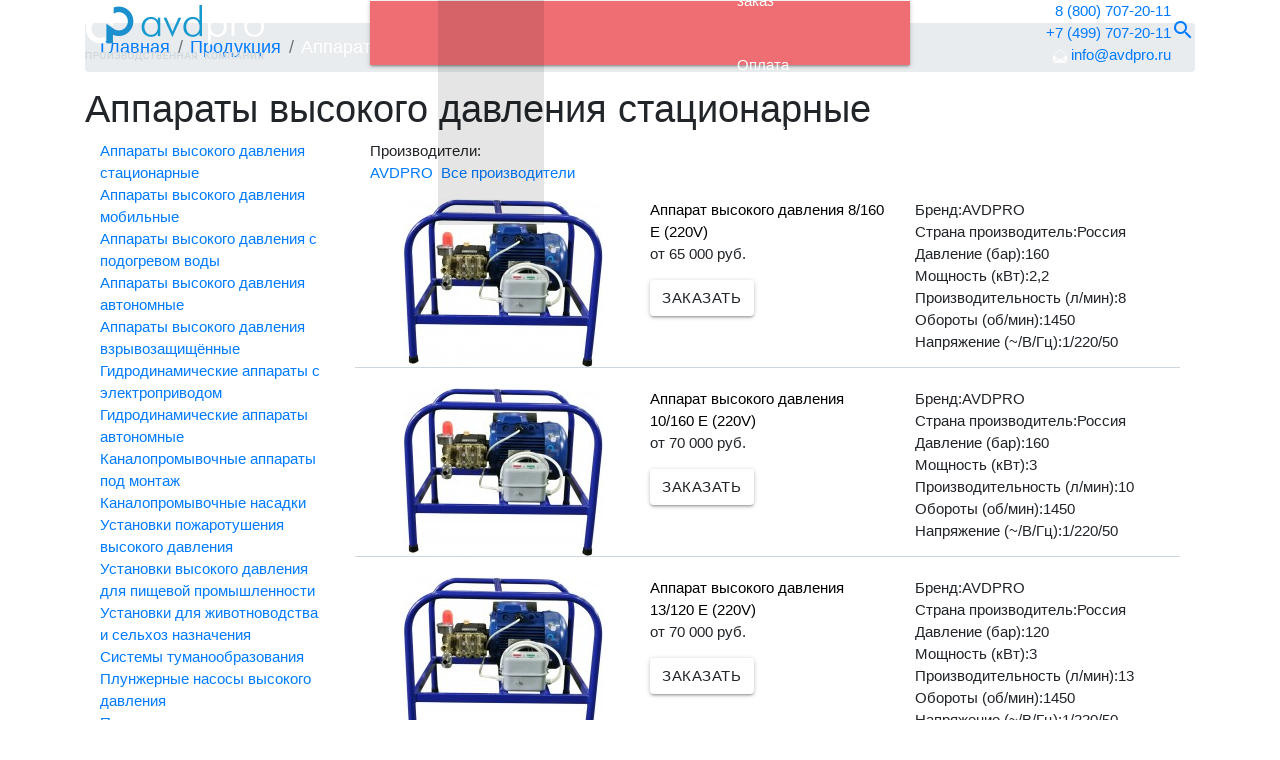

--- FILE ---
content_type: text/html; charset=UTF-8
request_url: https://avd-pro.ru/produkcziya/apparatyi-vyisokogo-davleniya-staczionarnyie/
body_size: 11666
content:
<!DOCTYPE html>
<html class="no-js page-front front" lang="ru" prefix="og: http://ogp.me/ns#">
    <head>
        <title>Стационарные аппараты высокого давления - стационарные АВД, производство продажа поставка обслуживание +7 (495) 532-71-68.</title><meta name="description" content="Производство, поставка и продажа стационарных аппаратов высокого давления (стационарные АВД). В нашем каталоге большой выбор установок с различными характеристиками, под любой вид деятельности. Грамотный подбор и профессиональная консультация: +7 (495) 532-71-68." /><meta name="keywords" content="Аппараты высокого давления стационарные, стационарные АВД, мойки высокого давления, аппарат моечный, АВД для автомойки, автомоечное оборудование, АВД, моечные установки, установки высокого давления, водоструйные аппараты, высоконапорные аппараты, моноблоки высокого давления" />
        <base href="/" />
<meta charset="UTF-8" />
<meta http-equiv="X-UA-Compatible" content="IE=edge">
<meta name="viewport" content="width=device-width, initial-scale=1.0">
<meta name="title" content="Стационарные аппараты высокого давления - стационарные АВД, производство продажа поставка обслуживание +7 (495) 532-71-68.">
<meta name="format-detection" content="telephone=no">

<meta property="og:title" content="Стационарные аппараты высокого давления - стационарные АВД, производство продажа поставка обслуживание +7 (495) 532-71-68.">
<meta property="og:description" content="Производство, поставка и продажа стационарных аппаратов высокого давления (стационарные АВД). В нашем каталоге большой выбор установок с различными характеристиками, под любой вид деятельности. Грамотный подбор и профессиональная консультация: +7 (495) 532-71-68.">
<meta property="og:image" content="/assets/template/images/logo.png" />
<meta property="og:url" content="produkcziya/apparatyi-vyisokogo-davleniya-staczionarnyie/"/>
<meta property="og:site_name" content="MODX Revolution" />
<meta property="og:locale" content="ru_RU" />
<meta property="og:type" content="website" />

<meta name="twitter:card" content="summary_large_image">
<meta name="twitter:domain" value="https://avd-pro.ru/">
<meta name="twitter:url" value="https://avd-pro.ru/">
<meta name="twitter:site" content="">
<meta name="twitter:title" content="Стационарные аппараты высокого давления - стационарные АВД, производство продажа поставка обслуживание +7 (495) 532-71-68.">
<meta name="twitter:description" content="Производство, поставка и продажа стационарных аппаратов высокого давления (стационарные АВД). В нашем каталоге большой выбор установок с различными характеристиками, под любой вид деятельности. Грамотный подбор и профессиональная консультация: +7 (495) 532-71-68.">
<meta name="twitter:image:src" content="">
<meta name="yandex-verification" content="938d449f09bae931" />

        <link rel="stylesheet" type="text/css" href="https://fonts.googleapis.com/icon?family=Material+Icons">
<link rel="stylesheet" type="text/css" href="/node_modules/materialize-css/dist/css/materialize.min.css">
<link rel="stylesheet" type="text/css" href="/node_modules/bootstrap/dist/css/bootstrap.min.css">
<link rel="stylesheet" type="text/css" href="/node_modules/slick-carousel/slick/slick.css">
<link rel="stylesheet" type="text/css" href="/node_modules/slick-carousel/slick/slick-theme.css">
<link rel="stylesheet" type="text/css" href="/assets/template/css/main.css?v=3">
        <script src="/node_modules/jquery/dist/jquery.min.js"></script>
        <script type="text/javascript" src="exform/exform.js"></script>
        <script class="" type="text/javascript">
            jQuery(document).ready(function($){
	            $('.order-modal').exform({theme:'request', wrapper: "order-modal"});
            });
            jQuery(document).ready(function($){
	            $('.extform').exform({theme:'callback'});
	            $('.extform').click(function(){
	               setTimeout(function(){
	                   $('.exform_wrapper.callback .mf_submit .send_btn').attr("onclick","yaCounter65259598.reachGoal('order'); return true;");
	               },500);
	            });
            });
        </script>
    <link rel="stylesheet" href="/assets/components/pdotools/css/pdopage.min.css" type="text/css" />
<script type="text/javascript">pdoPage = {callbacks: {}, keys: {}, configs: {}};</script>
<link rel="stylesheet" href="/assets/components/minishop2/css/web/default.css?v=d62e73368c" type="text/css" />
<script type="text/javascript">miniShop2Config = {"cssUrl":"\/assets\/components\/minishop2\/css\/web\/","jsUrl":"\/assets\/components\/minishop2\/js\/web\/","actionUrl":"\/assets\/components\/minishop2\/action.php","ctx":"web","close_all_message":"\u0437\u0430\u043a\u0440\u044b\u0442\u044c \u0432\u0441\u0435","price_format":[2,"."," "],"price_format_no_zeros":true,"weight_format":[3,"."," "],"weight_format_no_zeros":true};</script>
<link rel="canonical" href="https://avd-pro.ru/produkcziya/apparatyi-vyisokogo-davleniya-staczionarnyie/"/>
<link rel="next" href="https://avd-pro.ru/produkcziya/apparatyi-vyisokogo-davleniya-staczionarnyie/?page=2"/>
<link rel="stylesheet" href="/assets/components/ajaxform/css/default.css" type="text/css" />
</head>

    <body class="product-wrapper">
        <main>
            <div class="bl-header fixed-top">
    <div class="container">
        <div class="row align-items-center mb-0">
            <div class="col-12 col-lg-3 mb-2 mb-lg-0">
                <a href="https://avd-pro.ru/"><img class="img-fluid" src="/assets/template/images/logo.png" alt="MODX Revolution" /></a>
            </div>
            <div class="col-12 col-lg-6 mb-2 mb-lg-0">
                <nav class="navbar navbar-expand-xl justify-content-xl-center">
                    <button class="navbar-toggler" type="button" onclick="openNav()">
                        <span class="navbar-toggler-icon"></span>
                        <span class="navbar-toggler-icon"></span>
                        <span class="navbar-toggler-icon"></span>
                    </button>
                    <div class="collapse navbar-collapse" id="collapsibleNavbar" style="z-index:99;">
                        <ul class="navbar-nav"><li  class="first">
    
        <a href="o-kompanii.html" >О компании</a>
        
    
</li><li  class="active">
    <a href="#"  data-toggle="modal" data-target="#modal-menu">Продукция</a>
</li><li >
    
        <a href="poleznoe/" >Полезное</a>
        
    
</li><li >
    
        <a href="servis.html" >Сервис</a>
        
    
</li><li >
    
        <a href="informacziya/" >Информация</a>
        <ul class="nav-item"><li  class="first">
    
        <a href="informacziya/kak-sdelat-zakaz.html" >Как сделать заказ</a>
        
    
</li><li >
    
        <a href="informacziya/oplata-zakaza.html" >Оплата</a>
        
    
</li><li >
    
        <a href="informacziya/dostavka.html" >Доставка</a>
        
    
</li><li  class="last">
    
        <a href="informacziya/rekvizityi.html" >Реквизиты</a>
        
    
</li></ul>
    
</li><li  class="last">
    
        <a href="kontaktyi.html" >Контакты</a>
        
    
</li></ul>
                    </div>
                </nav>
            </div>
            <div class="col-12 col-lg-3 text-lg-right" style="z-index:0;">
                <div class="d-flex align-items-center justify-content-lg-end mb-0">
                    <div>
                       <span><a class="phone" href="tel:88007072011">8 (800) 707-20-11</a></span><br>
                       <span><a class="phone" href="tel:+74997072011">+7 (499) 707-20-11</a></span><br>
                       <span><a class="phone" href="mailto:info@avdpro.ru"><img src="/assets/template/images/icon/email.png"/> info@avdpro.ru</a></span>
                    </div>

                    <span><a class="open-search" href="#" data-toggle="modal" data-target="#search"><i class="material-icons">search</i></a></span>
                </div>
            </div>
        </div>
    </div>
</div>
            <section>
                <div class="bl-breadcrumbs mt-4 d-none d-md-block mb20">
    <div class="container">
      <div class="row mb-0">
        <div class="col-12">
            <ol class="breadcrumb"><li class="breadcrumb-item"><a href="/">Главная</a></li>
<li class="breadcrumb-item"><a href="produkcziya/">Продукция</a></li>
<li class="breadcrumb-item">Аппараты высокого давления стационарные</li></ol>
        </div>
      </div>
    </div>
</div>
                <div class="bl-pagetitle mt-4 mt-md-0 mb40">
    <div class="container">
      <div class="row mb-0">
        <div class="col-12">
            <h1 class="bname">
                Аппараты высокого давления стационарные
            </h1>
        </div>
      </div>
    </div>
</div>
                
                <div class="bl-grid mb40">
        <div class="container">
            <div class="row mb-0">
                <div class="col-12 col-lg-3 menu-block1">
                    
                    <div class="bl-leftsidebar">
    <div class="container">
        <div class="row mb-0">
            <div class="col-12">
                <ul class=""><li class="first active"><a href="produkcziya/apparatyi-vyisokogo-davleniya-staczionarnyie/" >Аппараты высокого давления стационарные</a></li><li><a href="produkcziya/apparatyi-vyisokogo-davleniya-mobilnyie/" >Аппараты высокого давления мобильные</a></li><li><a href="produkcziya/apparatyi-vyisokogo-davleniya-s-nagrevom/" >Аппараты высокого давления с подогревом воды</a></li><li><a href="produkcziya/apparatyi-vyisokogo-davleniya-avtonomnyie/" >Аппараты высокого давления автономные</a></li><li><a href="produkcziya/apparatyi-vyisokogo-davleniya-vzryivozashhishhyonnyie/" >Аппараты высокого давления взрывозащищённые</a></li><li><a href="produkcziya/gidrodinamicheskie-apparatyi-s-elektroprivodom/" >Гидродинамические аппараты с электроприводом</a></li><li><a href="produkcziya/gidrodinamicheskie-apparatyi-avtonomnyie/" >Гидродинамические аппараты автономные</a></li><li><a href="produkcziya/kanalopromyivochnyie-apparatyi-pod-montazh/" >Каналопромывочные аппараты под монтаж</a></li><li><a href="produkcziya/kanalopromyivochnyie-nasadki/" >Каналопромывочные насадки</a></li><li><a href="produkcziya/ustanovki-pozharotusheniya-vyisokogo-davleniya/" >Установки пожаротушения высокого давления</a></li><li><a href="produkcziya/ustanovki-dlya-pishhevoj-promyishlennosti/" >Установки высокого давления для пищевой промышленности</a></li><li><a href="produkcziya/ustanovki-dlya-zhivotnovodstva-i-selxoz-naznacheniya/" >Установки для животноводства и сельхоз назначения</a></li><li><a href="produkcziya/sistemyi-tumanoobrazovaniya/" >Системы туманообразования</a></li><li><a href="produkcziya/plunzhernyie-nasosyi-vyisokogo-davleniya/" >Плунжерные насосы высокого давления</a></li><li><a href="produkcziya/plunzhernyij-nasosy-s-gidroprivodom/" >Плунжерные насосы с гидроприводом</a></li><li><a href="produkcziya/komplektuyushhie-dlya-plunzhernyix-nasosov/" >Комплектующие для плунжерных насосов</a></li><li><a href="produkcziya/membranno-porshnevyie-nasosyi/" >Мембранно-поршневые насосы</a></li><li><a href="produkcziya/katushki-vyisokogo-davleniya/" >Катушки для шланга высокого давления</a></li><li><a href="produkcziya/pennyie-stanczii/" >Пенные станции</a></li><li><a href="produkcziya/bojleryi-nagreva/" >Бойлеры нагрева</a></li><li><a href="produkcziya/aksessuaryi-vyisokogo-davleniya/" >Аксессуары высокого давления</a></li><li><a href="produkcziya/post-podkachki-shin/" >Пост подкачки шин</a></li><li><a href="produkcziya/elektrodvigateli-dlya-avd/" >Электродвигатели для АВД</a></li><li class="last"><a href="produkcziya/reduktoryi-dlya-nasosov/" >Редукторы для плунжерных насосов</a></li></ul>
            </div>
        </div>
    </div>
</div>
                </div>
                <div class="col-12 col-lg-9">
                    
                    <div class="vendors mb40">
    Производители:<br />
    <ul class="list-inline">
    <li class="list-inline-item "><a href="produkcziya/apparatyi-vyisokogo-davleniya-staczionarnyie/?vendor=8">AVDPRO</a></li><li class="list-inline-item active"><a href="produkcziya/apparatyi-vyisokogo-davleniya-staczionarnyie/">Все производители</a></li>
    <!--<li class="list-inline-item"><a href="produkcziya/apparatyi-vyisokogo-davleniya-staczionarnyie/">Все производители</a></li>-->
    </ul>
</div>
<div id="pdopage" class="bl-catalog-list mb20">
  <div class="container">
    <div class="row rows mb-0">
        <div class="row col-sm-12" style="border-bottom: 1px solid #cdd7dd;">
	<div class="col-sm">
                            <div class="picture text-center"><a href="produkcziya/apparat-vyisokogo-davleniya-8160-e.html"><img class="img-fluid m-auto" src="/assets/images/products/445/small/220v.jpg" alt="Аппарат высокого давления 8/160 Е (220V)"></a></div>
              </div>
  <div class="col-sm">          
		<div class="title"><a href="produkcziya/apparat-vyisokogo-davleniya-8160-e.html" style="color: #000;">Аппарат высокого давления 8/160 Е (220V)</a></div>
		<div class="price">
		    		        от 65 000 руб.
		        </div>
    <div class="events">
        <div class="event">
                <div class="detal">
                    <ul class="list-inline">
                    
                    </ul>
                </div>            
        </div>
        <div>
            <button type="button" class="btn order werehere" data-toggle="modal" data-target="#modal-order" data-pagetitle="Аппарат высокого давления 8/160 Е (220V)">Заказать</button>
            <!--<a href="/" data-product_name="Аппараты высокого давления стационарные" class="extform btn order mb-5">Заказать</a>-->
        </div>
    </div>
	</div>
	<div class="col-sm">     
            <div class="options">
                <div class="option d-flex"><span>Бренд:</span> AVDPRO</div>
                        <div class="option d-flex"><span>Страна производитель:</span> Россия</div>

                    <div class="option d-flex"><span>Давление (бар):</span> 
                    160            </div>
    <div class="option d-flex"><span>Мощность (кВт):</span> 
                    2,2            </div>
    <div class="option d-flex"><span>Производительность (л/мин):</span> 
                    8            </div>
    <div class="option d-flex"><span>Обороты (об/мин):</span> 
                    1450            </div>
    <div class="option d-flex"><span>Напряжение (~/В/Гц):</span> 
                    1/220/50            </div>

            </div>
		</div>
</div>
<div class="row col-sm-12" style="border-bottom: 1px solid #cdd7dd;">
	<div class="col-sm">
                            <div class="picture text-center"><a href="produkcziya/apparat-vyisokogo-davleniya-profi-m-10160-e.html"><img class="img-fluid m-auto" src="/assets/images/products/443/small/220v.jpg" alt="Аппарат высокого давления 10/160 Е (220V)"></a></div>
              </div>
  <div class="col-sm">          
		<div class="title"><a href="produkcziya/apparat-vyisokogo-davleniya-profi-m-10160-e.html" style="color: #000;">Аппарат высокого давления 10/160 Е (220V)</a></div>
		<div class="price">
		    		        от 70 000 руб.
		        </div>
    <div class="events">
        <div class="event">
                <div class="detal">
                    <ul class="list-inline">
                    
                    </ul>
                </div>            
        </div>
        <div>
            <button type="button" class="btn order werehere" data-toggle="modal" data-target="#modal-order" data-pagetitle="Аппарат высокого давления 10/160 Е (220V)">Заказать</button>
            <!--<a href="/" data-product_name="Аппараты высокого давления стационарные" class="extform btn order mb-5">Заказать</a>-->
        </div>
    </div>
	</div>
	<div class="col-sm">     
            <div class="options">
                <div class="option d-flex"><span>Бренд:</span> AVDPRO</div>
                        <div class="option d-flex"><span>Страна производитель:</span> Россия</div>

                    <div class="option d-flex"><span>Давление (бар):</span> 
                    160            </div>
    <div class="option d-flex"><span>Мощность (кВт):</span> 
                    3            </div>
    <div class="option d-flex"><span>Производительность (л/мин):</span> 
                    10            </div>
    <div class="option d-flex"><span>Обороты (об/мин):</span> 
                    1450            </div>
    <div class="option d-flex"><span>Напряжение (~/В/Гц):</span> 
                    1/220/50            </div>

            </div>
		</div>
</div>
<div class="row col-sm-12" style="border-bottom: 1px solid #cdd7dd;">
	<div class="col-sm">
                            <div class="picture text-center"><a href="produkcziya/apparat-vyisokogo-davleniya-m-13120-e.html"><img class="img-fluid m-auto" src="/assets/images/products/444/small/220v.jpg" alt="Аппарат высокого давления 13/120 Е (220V)"></a></div>
              </div>
  <div class="col-sm">          
		<div class="title"><a href="produkcziya/apparat-vyisokogo-davleniya-m-13120-e.html" style="color: #000;">Аппарат высокого давления 13/120 Е (220V)</a></div>
		<div class="price">
		    		        от 70 000 руб.
		        </div>
    <div class="events">
        <div class="event">
                <div class="detal">
                    <ul class="list-inline">
                    
                    </ul>
                </div>            
        </div>
        <div>
            <button type="button" class="btn order werehere" data-toggle="modal" data-target="#modal-order" data-pagetitle="Аппарат высокого давления 13/120 Е (220V)">Заказать</button>
            <!--<a href="/" data-product_name="Аппараты высокого давления стационарные" class="extform btn order mb-5">Заказать</a>-->
        </div>
    </div>
	</div>
	<div class="col-sm">     
            <div class="options">
                <div class="option d-flex"><span>Бренд:</span> AVDPRO</div>
                        <div class="option d-flex"><span>Страна производитель:</span> Россия</div>

                    <div class="option d-flex"><span>Давление (бар):</span> 
                    120            </div>
    <div class="option d-flex"><span>Мощность (кВт):</span> 
                    3            </div>
    <div class="option d-flex"><span>Производительность (л/мин):</span> 
                    13            </div>
    <div class="option d-flex"><span>Обороты (об/мин):</span> 
                    1450            </div>
    <div class="option d-flex"><span>Напряжение (~/В/Гц):</span> 
                    1/220/50            </div>

            </div>
		</div>
</div>
<div class="row col-sm-12" style="border-bottom: 1px solid #cdd7dd;">
	<div class="col-sm">
                            <div class="picture text-center"><a href="produkcziya/apparat-vyisokogo-davleniya-13180-e.html"><img class="img-fluid m-auto" src="/assets/images/products/451/small/avd-13.180.jpg" alt="Аппарат высокого давления 13/180 Е"></a></div>
              </div>
  <div class="col-sm">          
		<div class="title"><a href="produkcziya/apparat-vyisokogo-davleniya-13180-e.html" style="color: #000;">Аппарат высокого давления 13/180 Е</a></div>
		<div class="price">
		    		        от 70 000 руб.
		        </div>
    <div class="events">
        <div class="event">
                <div class="detal">
                    <ul class="list-inline">
                    
                    </ul>
                </div>            
        </div>
        <div>
            <button type="button" class="btn order werehere" data-toggle="modal" data-target="#modal-order" data-pagetitle="Аппарат высокого давления 13/180 Е">Заказать</button>
            <!--<a href="/" data-product_name="Аппараты высокого давления стационарные" class="extform btn order mb-5">Заказать</a>-->
        </div>
    </div>
	</div>
	<div class="col-sm">     
            <div class="options">
                <div class="option d-flex"><span>Бренд:</span> AVDPRO</div>
                        <div class="option d-flex"><span>Страна производитель:</span> Россия</div>

                    <div class="option d-flex"><span>Давление (бар):</span> 
                    180            </div>
    <div class="option d-flex"><span>Мощность (кВт):</span> 
                    4            </div>
    <div class="option d-flex"><span>Производительность (л/мин):</span> 
                    13            </div>
    <div class="option d-flex"><span>Обороты (об/мин):</span> 
                    1450            </div>
    <div class="option d-flex"><span>Напряжение (~/В/Гц):</span> 
                    3/380/50            </div>

            </div>
		</div>
</div>
<div class="row col-sm-12" style="border-bottom: 1px solid #cdd7dd;">
	<div class="col-sm">
                            <div class="picture text-center"><a href="produkcziya/apparat-vyisokogo-davleniya-m-14200-e.html"><img class="img-fluid m-auto" src="/assets/images/products/453/small/avd-14.200.jpg" alt="Аппарат высокого давления 14/200 Е"></a></div>
              </div>
  <div class="col-sm">          
		<div class="title"><a href="produkcziya/apparat-vyisokogo-davleniya-m-14200-e.html" style="color: #000;">Аппарат высокого давления 14/200 Е</a></div>
		<div class="price">
		    		        от 72 000 руб.
		        </div>
    <div class="events">
        <div class="event">
                <div class="detal">
                    <ul class="list-inline">
                    
                    </ul>
                </div>            
        </div>
        <div>
            <button type="button" class="btn order werehere" data-toggle="modal" data-target="#modal-order" data-pagetitle="Аппарат высокого давления 14/200 Е">Заказать</button>
            <!--<a href="/" data-product_name="Аппараты высокого давления стационарные" class="extform btn order mb-5">Заказать</a>-->
        </div>
    </div>
	</div>
	<div class="col-sm">     
            <div class="options">
                <div class="option d-flex"><span>Бренд:</span> AVDPRO</div>
                        <div class="option d-flex"><span>Страна производитель:</span> Россия</div>

                    <div class="option d-flex"><span>Давление (бар):</span> 
                    200            </div>
    <div class="option d-flex"><span>Мощность (кВт):</span> 
                    4,4            </div>
    <div class="option d-flex"><span>Производительность (л/мин):</span> 
                    14            </div>
    <div class="option d-flex"><span>Обороты (об/мин):</span> 
                    1450            </div>
    <div class="option d-flex"><span>Напряжение (~/В/Гц):</span> 
                    3/380/50            </div>

            </div>
		</div>
</div>
<div class="row col-sm-12" style="border-bottom: 1px solid #cdd7dd;">
	<div class="col-sm">
                            <div class="picture text-center"><a href="produkcziya/apparat-vyisokogo-davleniya-nastennyij-15200-e.html"><img class="img-fluid m-auto" src="/assets/images/products/457/small/avd-15.200-nastennyij.jpg" alt="Аппарат высокого давления настенный 15/200 Е"></a></div>
              </div>
  <div class="col-sm">          
		<div class="title"><a href="produkcziya/apparat-vyisokogo-davleniya-nastennyij-15200-e.html" style="color: #000;">Аппарат высокого давления настенный 15/200 Е</a></div>
		<div class="price">
		    		        от 75 000 руб.
		        </div>
    <div class="events">
        <div class="event">
                <div class="detal">
                    <ul class="list-inline">
                    
                    </ul>
                </div>            
        </div>
        <div>
            <button type="button" class="btn order werehere" data-toggle="modal" data-target="#modal-order" data-pagetitle="Аппарат высокого давления настенный 15/200 Е">Заказать</button>
            <!--<a href="/" data-product_name="Аппараты высокого давления стационарные" class="extform btn order mb-5">Заказать</a>-->
        </div>
    </div>
	</div>
	<div class="col-sm">     
            <div class="options">
                <div class="option d-flex"><span>Бренд:</span> AVDPRO</div>
                        <div class="option d-flex"><span>Страна производитель:</span> Россия</div>

                    <div class="option d-flex"><span>Давление (бар):</span> 
                    200            </div>
    <div class="option d-flex"><span>Мощность (кВт):</span> 
                    5,5            </div>
    <div class="option d-flex"><span>Производительность (л/мин):</span> 
                    15            </div>
    <div class="option d-flex"><span>Обороты (об/мин):</span> 
                    1450            </div>
    <div class="option d-flex"><span>Напряжение (~/В/Гц):</span> 
                    3/380/50            </div>

            </div>
		</div>
</div>
<div class="row col-sm-12" style="border-bottom: 1px solid #cdd7dd;">
	<div class="col-sm">
                            <div class="picture text-center"><a href="produkcziya/apparat-vyisokogo-davleniya-15200-e.html"><img class="img-fluid m-auto" src="/assets/images/products/456/small/avd-15.200-e.jpg" alt="Аппарат высокого давления 15/200 Е"></a></div>
              </div>
  <div class="col-sm">          
		<div class="title"><a href="produkcziya/apparat-vyisokogo-davleniya-15200-e.html" style="color: #000;">Аппарат высокого давления 15/200 Е</a></div>
		<div class="price">
		    		        от 78 000 руб.
		        </div>
    <div class="events">
        <div class="event">
                <div class="detal">
                    <ul class="list-inline">
                    
                    </ul>
                </div>            
        </div>
        <div>
            <button type="button" class="btn order werehere" data-toggle="modal" data-target="#modal-order" data-pagetitle="Аппарат высокого давления 15/200 Е">Заказать</button>
            <!--<a href="/" data-product_name="Аппараты высокого давления стационарные" class="extform btn order mb-5">Заказать</a>-->
        </div>
    </div>
	</div>
	<div class="col-sm">     
            <div class="options">
                <div class="option d-flex"><span>Бренд:</span> AVDPRO</div>
                        <div class="option d-flex"><span>Страна производитель:</span> Россия</div>

                    <div class="option d-flex"><span>Давление (бар):</span> 
                    200            </div>
    <div class="option d-flex"><span>Мощность (кВт):</span> 
                    5,5            </div>
    <div class="option d-flex"><span>Производительность (л/мин):</span> 
                    15            </div>
    <div class="option d-flex"><span>Обороты (об/мин):</span> 
                    1450            </div>
    <div class="option d-flex"><span>Напряжение (~/В/Гц):</span> 
                    3/380/50            </div>

            </div>
		</div>
</div>
<div class="row col-sm-12" style="border-bottom: 1px solid #cdd7dd;">
	<div class="col-sm">
                            <div class="picture text-center"><a href="produkcziya/apparat-vyisokogo-davleniya-s-muftoj-15200-e.html"><img class="img-fluid m-auto" src="/assets/images/products/458/small/img-20200121-174204.jpg" alt="Аппарат высокого давления с муфтой 15/200 Е"></a></div>
              </div>
  <div class="col-sm">          
		<div class="title"><a href="produkcziya/apparat-vyisokogo-davleniya-s-muftoj-15200-e.html" style="color: #000;">Аппарат высокого давления с муфтой 15/200 Е</a></div>
		<div class="price">
		    		        от 83 000 руб.
		        </div>
    <div class="events">
        <div class="event">
                <div class="detal">
                    <ul class="list-inline">
                    
                    </ul>
                </div>            
        </div>
        <div>
            <button type="button" class="btn order werehere" data-toggle="modal" data-target="#modal-order" data-pagetitle="Аппарат высокого давления с муфтой 15/200 Е">Заказать</button>
            <!--<a href="/" data-product_name="Аппараты высокого давления стационарные" class="extform btn order mb-5">Заказать</a>-->
        </div>
    </div>
	</div>
	<div class="col-sm">     
            <div class="options">
                <div class="option d-flex"><span>Бренд:</span> AVDPRO</div>
                        <div class="option d-flex"><span>Страна производитель:</span> Россия</div>

                    <div class="option d-flex"><span>Давление (бар):</span> 
                    200            </div>
    <div class="option d-flex"><span>Мощность (кВт):</span> 
                    5,5            </div>
    <div class="option d-flex"><span>Производительность (л/мин):</span> 
                    15            </div>
    <div class="option d-flex"><span>Обороты (об/мин):</span> 
                    1450            </div>
    <div class="option d-flex"><span>Напряжение (~/В/Гц):</span> 
                    3/380/50            </div>

            </div>
		</div>
</div>
<div class="row col-sm-12" style="border-bottom: 1px solid #cdd7dd;">
	<div class="col-sm">
                            <div class="picture text-center"><a href="produkcziya/apparat-vyisokogo-davleniya-15250-e.html"><img class="img-fluid m-auto" src="/assets/images/products/460/small/staczionarnyij-avd.jpg" alt="Аппарат высокого давления 15/250 Е"></a></div>
              </div>
  <div class="col-sm">          
		<div class="title"><a href="produkcziya/apparat-vyisokogo-davleniya-15250-e.html" style="color: #000;">Аппарат высокого давления 15/250 Е</a></div>
		<div class="price">
		    		        от 85 000 руб.
		        </div>
    <div class="events">
        <div class="event">
                <div class="detal">
                    <ul class="list-inline">
                    
                    </ul>
                </div>            
        </div>
        <div>
            <button type="button" class="btn order werehere" data-toggle="modal" data-target="#modal-order" data-pagetitle="Аппарат высокого давления 15/250 Е">Заказать</button>
            <!--<a href="/" data-product_name="Аппараты высокого давления стационарные" class="extform btn order mb-5">Заказать</a>-->
        </div>
    </div>
	</div>
	<div class="col-sm">     
            <div class="options">
                <div class="option d-flex"><span>Бренд:</span> AVDPRO</div>
                        <div class="option d-flex"><span>Страна производитель:</span> Россия</div>

                    <div class="option d-flex"><span>Давление (бар):</span> 
                    250            </div>
    <div class="option d-flex"><span>Мощность (кВт):</span> 
                    7,5            </div>
    <div class="option d-flex"><span>Производительность (л/мин):</span> 
                    15            </div>
    <div class="option d-flex"><span>Обороты (об/мин):</span> 
                    1450            </div>
    <div class="option d-flex"><span>Напряжение (~/В/Гц):</span> 
                    3/380/50            </div>

            </div>
		</div>
</div>
<div class="row col-sm-12" style="border-bottom: 1px solid #cdd7dd;">
	<div class="col-sm">
                            <div class="picture text-center"><a href="produkcziya/apparat-vyisokogo-davleniya-20200-e.html"><img class="img-fluid m-auto" src="/assets/images/products/459/small/staczionarnyij-avd.jpg" alt="Аппарат высокого давления 20/200 Е"></a></div>
              </div>
  <div class="col-sm">          
		<div class="title"><a href="produkcziya/apparat-vyisokogo-davleniya-20200-e.html" style="color: #000;">Аппарат высокого давления 20/200 Е</a></div>
		<div class="price">
		    		        от 85 000 руб.
		        </div>
    <div class="events">
        <div class="event">
                <div class="detal">
                    <ul class="list-inline">
                    
                    </ul>
                </div>            
        </div>
        <div>
            <button type="button" class="btn order werehere" data-toggle="modal" data-target="#modal-order" data-pagetitle="Аппарат высокого давления 20/200 Е">Заказать</button>
            <!--<a href="/" data-product_name="Аппараты высокого давления стационарные" class="extform btn order mb-5">Заказать</a>-->
        </div>
    </div>
	</div>
	<div class="col-sm">     
            <div class="options">
                <div class="option d-flex"><span>Бренд:</span> AVDPRO</div>
                        <div class="option d-flex"><span>Страна производитель:</span> Россия</div>

                    <div class="option d-flex"><span>Давление (бар):</span> 
                    200            </div>
    <div class="option d-flex"><span>Мощность (кВт):</span> 
                    7,5            </div>
    <div class="option d-flex"><span>Производительность (л/мин):</span> 
                    20            </div>
    <div class="option d-flex"><span>Обороты (об/мин):</span> 
                    1450            </div>
    <div class="option d-flex"><span>Напряжение (~/В/Гц):</span> 
                    3/380/50            </div>

            </div>
		</div>
</div>
<div class="row col-sm-12" style="border-bottom: 1px solid #cdd7dd;">
	<div class="col-sm">
                            <div class="picture text-center"><a href="produkcziya/apparat-vyisokogo-davleniya-15200-egm.html"><img class="img-fluid m-auto" src="/assets/images/products/854/small/avd-15.200-egm.jpg" alt="Аппарат высокого давления 15/200 ЕГМ"></a></div>
              </div>
  <div class="col-sm">          
		<div class="title"><a href="produkcziya/apparat-vyisokogo-davleniya-15200-egm.html" style="color: #000;">Аппарат высокого давления 15/200 ЕГМ</a></div>
		<div class="price">
		    		        от 85 000 руб.
		        </div>
    <div class="events">
        <div class="event">
                <div class="detal">
                    <ul class="list-inline">
                    
                    </ul>
                </div>            
        </div>
        <div>
            <button type="button" class="btn order werehere" data-toggle="modal" data-target="#modal-order" data-pagetitle="Аппарат высокого давления 15/200 ЕГМ">Заказать</button>
            <!--<a href="/" data-product_name="Аппараты высокого давления стационарные" class="extform btn order mb-5">Заказать</a>-->
        </div>
    </div>
	</div>
	<div class="col-sm">     
            <div class="options">
                <div class="option d-flex"><span>Бренд:</span> AVDPRO</div>
                        <div class="option d-flex"><span>Страна производитель:</span> Россия</div>

                    <div class="option d-flex"><span>Давление (бар):</span> 
                    200            </div>
    <div class="option d-flex"><span>Мощность (кВт):</span> 
                    5,5            </div>
    <div class="option d-flex"><span>Производительность (л/мин):</span> 
                    15            </div>
    <div class="option d-flex"><span>Обороты (об/мин):</span> 
                    1450            </div>
    <div class="option d-flex"><span>Напряжение (~/В/Гц):</span> 
                    3/380/50            </div>

            </div>
		</div>
</div>
<div class="row col-sm-12" style="border-bottom: 1px solid #cdd7dd;">
	<div class="col-sm">
                            <div class="picture text-center"><a href="produkcziya/apparat-vyisokogo-davleniya-s-muftoj-20200-e.html"><img class="img-fluid m-auto" src="/assets/images/products/599/small/avd-20.200.jpg" alt="Аппарат высокого давления с муфтой 20/200 Е"></a></div>
              </div>
  <div class="col-sm">          
		<div class="title"><a href="produkcziya/apparat-vyisokogo-davleniya-s-muftoj-20200-e.html" style="color: #000;">Аппарат высокого давления с муфтой 20/200 Е</a></div>
		<div class="price">
		    		        от 89 000 руб.
		        </div>
    <div class="events">
        <div class="event">
                <div class="detal">
                    <ul class="list-inline">
                    
                    </ul>
                </div>            
        </div>
        <div>
            <button type="button" class="btn order werehere" data-toggle="modal" data-target="#modal-order" data-pagetitle="Аппарат высокого давления с муфтой 20/200 Е">Заказать</button>
            <!--<a href="/" data-product_name="Аппараты высокого давления стационарные" class="extform btn order mb-5">Заказать</a>-->
        </div>
    </div>
	</div>
	<div class="col-sm">     
            <div class="options">
                <div class="option d-flex"><span>Бренд:</span> AVDPRO</div>
                        <div class="option d-flex"><span>Страна производитель:</span> Россия</div>

                    <div class="option d-flex"><span>Давление (бар):</span> 
                    200            </div>
    <div class="option d-flex"><span>Мощность (кВт):</span> 
                    7,5            </div>
    <div class="option d-flex"><span>Производительность (л/мин):</span> 
                    20            </div>
    <div class="option d-flex"><span>Обороты (об/мин):</span> 
                    1450            </div>
    <div class="option d-flex"><span>Напряжение (~/В/Гц):</span> 
                    3/380/50            </div>

            </div>
		</div>
</div>
<div class="row col-sm-12" style="border-bottom: 1px solid #cdd7dd;">
	<div class="col-sm">
                            <div class="picture text-center"><a href="produkcziya/apparat-vyisokogo-davleniya-85-15160-e.html"><img class="img-fluid m-auto" src="/assets/images/products/474/small/avd-dlya-goryachej-vodyi.jpg" alt="Аппарат высокого давления 85° 15/160 Е"></a></div>
              </div>
  <div class="col-sm">          
		<div class="title"><a href="produkcziya/apparat-vyisokogo-davleniya-85-15160-e.html" style="color: #000;">Аппарат высокого давления 85° 15/160 Е</a></div>
		<div class="price">
		    		        от 110 000 руб.
		        </div>
    <div class="events">
        <div class="event">
                <div class="detal">
                    <ul class="list-inline">
                    
                    </ul>
                </div>            
        </div>
        <div>
            <button type="button" class="btn order werehere" data-toggle="modal" data-target="#modal-order" data-pagetitle="Аппарат высокого давления 85° 15/160 Е">Заказать</button>
            <!--<a href="/" data-product_name="Аппараты высокого давления стационарные" class="extform btn order mb-5">Заказать</a>-->
        </div>
    </div>
	</div>
	<div class="col-sm">     
            <div class="options">
                <div class="option d-flex"><span>Бренд:</span> AVDPRO</div>
                        <div class="option d-flex"><span>Страна производитель:</span> Россия</div>

                    <div class="option d-flex"><span>Давление (бар):</span> 
                    160            </div>
    <div class="option d-flex"><span>Мощность (кВт):</span> 
                    5,5            </div>
    <div class="option d-flex"><span>Производительность (л/мин):</span> 
                    15            </div>
    <div class="option d-flex"><span>Обороты (об/мин):</span> 
                    1450            </div>
    <div class="option d-flex"><span>Напряжение (~/В/Гц):</span> 
                    3/380/50            </div>

            </div>
		</div>
</div>
<div class="row col-sm-12" style="border-bottom: 1px solid #cdd7dd;">
	<div class="col-sm">
                            <div class="picture text-center"><a href="produkcziya/apparat-vyisokogo-davleniya-85-23160-e.html"><img class="img-fluid m-auto" src="/assets/images/products/475/small/avd-dlya-goryachej-vodyi.jpg" alt="Аппарат высокого давления 85° 23/160 Е"></a></div>
              </div>
  <div class="col-sm">          
		<div class="title"><a href="produkcziya/apparat-vyisokogo-davleniya-85-23160-e.html" style="color: #000;">Аппарат высокого давления 85° 23/160 Е</a></div>
		<div class="price">
		    		        от 120 000 руб.
		        </div>
    <div class="events">
        <div class="event">
                <div class="detal">
                    <ul class="list-inline">
                    
                    </ul>
                </div>            
        </div>
        <div>
            <button type="button" class="btn order werehere" data-toggle="modal" data-target="#modal-order" data-pagetitle="Аппарат высокого давления 85° 23/160 Е">Заказать</button>
            <!--<a href="/" data-product_name="Аппараты высокого давления стационарные" class="extform btn order mb-5">Заказать</a>-->
        </div>
    </div>
	</div>
	<div class="col-sm">     
            <div class="options">
                <div class="option d-flex"><span>Бренд:</span> AVDPRO</div>
                        <div class="option d-flex"><span>Страна производитель:</span> Россия</div>

                    <div class="option d-flex"><span>Давление (бар):</span> 
                    160            </div>
    <div class="option d-flex"><span>Мощность (кВт):</span> 
                    7,5            </div>
    <div class="option d-flex"><span>Производительность (л/мин):</span> 
                    23            </div>
    <div class="option d-flex"><span>Обороты (об/мин):</span> 
                    1450            </div>
    <div class="option d-flex"><span>Напряжение (~/В/Гц):</span> 
                    3/380/50            </div>

            </div>
		</div>
</div>
<div class="row col-sm-12" style="border-bottom: 1px solid #cdd7dd;">
	<div class="col-sm">
                            <div class="picture text-center"><a href="produkcziya/apparat-vyisokogo-davleniya-21250-e.html"><img class="img-fluid m-auto" src="/assets/images/products/993/small/staczionarnyij-avd-21-250.jpg" alt="Аппарат высокого давления 21/250 Е"></a></div>
              </div>
  <div class="col-sm">          
		<div class="title"><a href="produkcziya/apparat-vyisokogo-davleniya-21250-e.html" style="color: #000;">Аппарат высокого давления 21/250 Е</a></div>
		<div class="price">
		    		        от 125 000 руб.
		        </div>
    <div class="events">
        <div class="event">
                <div class="detal">
                    <ul class="list-inline">
                    
                    </ul>
                </div>            
        </div>
        <div>
            <button type="button" class="btn order werehere" data-toggle="modal" data-target="#modal-order" data-pagetitle="Аппарат высокого давления 21/250 Е">Заказать</button>
            <!--<a href="/" data-product_name="Аппараты высокого давления стационарные" class="extform btn order mb-5">Заказать</a>-->
        </div>
    </div>
	</div>
	<div class="col-sm">     
            <div class="options">
                <div class="option d-flex"><span>Бренд:</span> AVDPRO</div>
                        <div class="option d-flex"><span>Страна производитель:</span> Россия</div>

                    <div class="option d-flex"><span>Давление (бар):</span> 
                    250            </div>
    <div class="option d-flex"><span>Мощность (кВт):</span> 
                    11            </div>
    <div class="option d-flex"><span>Производительность (л/мин):</span> 
                    21            </div>
    <div class="option d-flex"><span>Обороты (об/мин):</span> 
                    1450            </div>
    <div class="option d-flex"><span>Напряжение (~/В/Гц):</span> 
                    3/380/50            </div>

            </div>
		</div>
</div>
<div class="row col-sm-12" style="border-bottom: 1px solid #cdd7dd;">
	<div class="col-sm">
                            <div class="picture text-center"><a href="produkcziya/apparat-vyisokogo-davleniya-15300-e.html"><img class="img-fluid m-auto" src="/assets/images/products/994/small/avd-15.300-e.jpg" alt="Аппарат высокого давления 15/300 Е"></a></div>
              </div>
  <div class="col-sm">          
		<div class="title"><a href="produkcziya/apparat-vyisokogo-davleniya-15300-e.html" style="color: #000;">Аппарат высокого давления 15/300 Е</a></div>
		<div class="price">
		    		        от 125 000 руб.
		        </div>
    <div class="events">
        <div class="event">
                <div class="detal">
                    <ul class="list-inline">
                    
                    </ul>
                </div>            
        </div>
        <div>
            <button type="button" class="btn order werehere" data-toggle="modal" data-target="#modal-order" data-pagetitle="Аппарат высокого давления 15/300 Е">Заказать</button>
            <!--<a href="/" data-product_name="Аппараты высокого давления стационарные" class="extform btn order mb-5">Заказать</a>-->
        </div>
    </div>
	</div>
	<div class="col-sm">     
            <div class="options">
                <div class="option d-flex"><span>Бренд:</span> AVDPRO</div>
                        <div class="option d-flex"><span>Страна производитель:</span> Россия</div>

                    <div class="option d-flex"><span>Давление (бар):</span> 
                    300            </div>
    <div class="option d-flex"><span>Мощность (кВт):</span> 
                    9            </div>
    <div class="option d-flex"><span>Производительность (л/мин):</span> 
                    15            </div>
    <div class="option d-flex"><span>Обороты (об/мин):</span> 
                    1450            </div>
    <div class="option d-flex"><span>Напряжение (~/В/Гц):</span> 
                    3/380/50            </div>

            </div>
		</div>
</div>
<div class="row col-sm-12" style="border-bottom: 1px solid #cdd7dd;">
	<div class="col-sm">
                            <div class="picture text-center"><a href="produkcziya/apparat-vyisokogo-davleniya-s-muftoj-20280-e.html"><img class="img-fluid m-auto" src="/assets/images/products/600/small/avd-20280-e-s-muftoj.jpg" alt="Аппарат высокого давления с муфтой 20/280 Е"></a></div>
              </div>
  <div class="col-sm">          
		<div class="title"><a href="produkcziya/apparat-vyisokogo-davleniya-s-muftoj-20280-e.html" style="color: #000;">Аппарат высокого давления с муфтой 20/280 Е</a></div>
		<div class="price">
		    		        от 135 000 руб.
		        </div>
    <div class="events">
        <div class="event">
                <div class="detal">
                    <ul class="list-inline">
                    
                    </ul>
                </div>            
        </div>
        <div>
            <button type="button" class="btn order werehere" data-toggle="modal" data-target="#modal-order" data-pagetitle="Аппарат высокого давления с муфтой 20/280 Е">Заказать</button>
            <!--<a href="/" data-product_name="Аппараты высокого давления стационарные" class="extform btn order mb-5">Заказать</a>-->
        </div>
    </div>
	</div>
	<div class="col-sm">     
            <div class="options">
                <div class="option d-flex"><span>Бренд:</span> AVDPRO</div>
                        <div class="option d-flex"><span>Страна производитель:</span> Россия</div>

                    <div class="option d-flex"><span>Давление (бар):</span> 
                    280            </div>
    <div class="option d-flex"><span>Мощность (кВт):</span> 
                    11            </div>
    <div class="option d-flex"><span>Производительность (л/мин):</span> 
                    20            </div>
    <div class="option d-flex"><span>Обороты (об/мин):</span> 
                    1450            </div>
    <div class="option d-flex"><span>Напряжение (~/В/Гц):</span> 
                    3/380/50            </div>

            </div>
		</div>
</div>
<div class="row col-sm-12" style="border-bottom: 1px solid #cdd7dd;">
	<div class="col-sm">
                            <div class="picture text-center"><a href="produkcziya/apparat-vyisokogo-davleniya-15350-e.html"><img class="img-fluid m-auto" src="/assets/images/products/1151/small/avd-15.350-e.jpg" alt="Аппарат высокого давления 15/350 Е"></a></div>
              </div>
  <div class="col-sm">          
		<div class="title"><a href="produkcziya/apparat-vyisokogo-davleniya-15350-e.html" style="color: #000;">Аппарат высокого давления 15/350 Е</a></div>
		<div class="price">
		    		        от 135 000 руб.
		        </div>
    <div class="events">
        <div class="event">
                <div class="detal">
                    <ul class="list-inline">
                    
                    </ul>
                </div>            
        </div>
        <div>
            <button type="button" class="btn order werehere" data-toggle="modal" data-target="#modal-order" data-pagetitle="Аппарат высокого давления 15/350 Е">Заказать</button>
            <!--<a href="/" data-product_name="Аппараты высокого давления стационарные" class="extform btn order mb-5">Заказать</a>-->
        </div>
    </div>
	</div>
	<div class="col-sm">     
            <div class="options">
                <div class="option d-flex"><span>Бренд:</span> AVDPRO</div>
                        <div class="option d-flex"><span>Страна производитель:</span> Россия</div>

                    <div class="option d-flex"><span>Давление (бар):</span> 
                    350            </div>
    <div class="option d-flex"><span>Мощность (кВт):</span> 
                    11            </div>
    <div class="option d-flex"><span>Производительность (л/мин):</span> 
                    15            </div>
    <div class="option d-flex"><span>Обороты (об/мин):</span> 
                    1450            </div>
    <div class="option d-flex"><span>Напряжение (~/В/Гц):</span> 
                    3/380/50            </div>

            </div>
		</div>
</div>
<div class="row col-sm-12" style="border-bottom: 1px solid #cdd7dd;">
	<div class="col-sm">
                            <div class="picture text-center"><a href="produkcziya/apparat-vyisokogo-davleniya-23250-e.html"><img class="img-fluid m-auto" src="/assets/images/products/1035/small/avd-15.300-e.jpg" alt="Аппарат высокого давления 23/250 Е"></a></div>
              </div>
  <div class="col-sm">          
		<div class="title"><a href="produkcziya/apparat-vyisokogo-davleniya-23250-e.html" style="color: #000;">Аппарат высокого давления 23/250 Е</a></div>
		<div class="price">
		    		        от 145 000 руб.
		        </div>
    <div class="events">
        <div class="event">
                <div class="detal">
                    <ul class="list-inline">
                    
                    </ul>
                </div>            
        </div>
        <div>
            <button type="button" class="btn order werehere" data-toggle="modal" data-target="#modal-order" data-pagetitle="Аппарат высокого давления 23/250 Е">Заказать</button>
            <!--<a href="/" data-product_name="Аппараты высокого давления стационарные" class="extform btn order mb-5">Заказать</a>-->
        </div>
    </div>
	</div>
	<div class="col-sm">     
            <div class="options">
                <div class="option d-flex"><span>Бренд:</span> AVDPRO</div>
                        <div class="option d-flex"><span>Страна производитель:</span> Россия</div>

                    <div class="option d-flex"><span>Давление (бар):</span> 
                    250            </div>
    <div class="option d-flex"><span>Мощность (кВт):</span> 
                    11            </div>
    <div class="option d-flex"><span>Производительность (л/мин):</span> 
                    23            </div>
    <div class="option d-flex"><span>Обороты (об/мин):</span> 
                    1450            </div>
    <div class="option d-flex"><span>Напряжение (~/В/Гц):</span> 
                    3/380/50            </div>

            </div>
		</div>
</div>
<div class="row col-sm-12" style="border-bottom: 1px solid #cdd7dd;">
	<div class="col-sm">
                            <div class="picture text-center"><a href="produkcziya/moechnyij-kompleks-2-posta-55-kvt.html"><img class="img-fluid m-auto" src="/assets/images/products/572/small/moechnyij-kompleks-2-posta.jpg" alt="Моечный комплекс 2 поста (5,5 кВт)"></a></div>
              </div>
  <div class="col-sm">          
		<div class="title"><a href="produkcziya/moechnyij-kompleks-2-posta-55-kvt.html" style="color: #000;">Моечный комплекс 2 поста (5,5 кВт)</a></div>
		<div class="price">
		    		        от 195 000 руб.
		        </div>
    <div class="events">
        <div class="event">
                <div class="detal">
                    <ul class="list-inline">
                    
                    </ul>
                </div>            
        </div>
        <div>
            <button type="button" class="btn order werehere" data-toggle="modal" data-target="#modal-order" data-pagetitle="Моечный комплекс 2 поста (5,5 кВт)">Заказать</button>
            <!--<a href="/" data-product_name="Аппараты высокого давления стационарные" class="extform btn order mb-5">Заказать</a>-->
        </div>
    </div>
	</div>
	<div class="col-sm">     
            <div class="options">
                <div class="option d-flex"><span>Бренд:</span> AVDPRO</div>
                        <div class="option d-flex"><span>Страна производитель:</span> Россия</div>

                    <div class="option d-flex"><span>Давление (бар):</span> 
                    200            </div>
    <div class="option d-flex"><span>Мощность (кВт):</span> 
                    5,5 + 5,5            </div>
    <div class="option d-flex"><span>Производительность (л/мин):</span> 
                    15 + 15            </div>
    <div class="option d-flex"><span>Обороты (об/мин):</span> 
                    1450            </div>
    <div class="option d-flex"><span>Напряжение (~/В/Гц):</span> 
                    3/380/50            </div>

            </div>
		</div>
</div>
<div class="row col-sm-12" style="border-bottom: 1px solid #cdd7dd;">
	<div class="col-sm">
                            <div class="picture text-center"><a href="produkcziya/moechnyij-kompleks-2-posta-75-kvt.html"><img class="img-fluid m-auto" src="/assets/images/products/571/small/moechnyij-kompleks-2-posta.jpg" alt="Моечный комплекс 2 поста (7,5 кВт)"></a></div>
              </div>
  <div class="col-sm">          
		<div class="title"><a href="produkcziya/moechnyij-kompleks-2-posta-75-kvt.html" style="color: #000;">Моечный комплекс 2 поста (7,5 кВт)</a></div>
		<div class="price">
		    		        от 225 000 руб.
		        </div>
    <div class="events">
        <div class="event">
                <div class="detal">
                    <ul class="list-inline">
                    
                    </ul>
                </div>            
        </div>
        <div>
            <button type="button" class="btn order werehere" data-toggle="modal" data-target="#modal-order" data-pagetitle="Моечный комплекс 2 поста (7,5 кВт)">Заказать</button>
            <!--<a href="/" data-product_name="Аппараты высокого давления стационарные" class="extform btn order mb-5">Заказать</a>-->
        </div>
    </div>
	</div>
	<div class="col-sm">     
            <div class="options">
                <div class="option d-flex"><span>Бренд:</span> AVDPRO</div>
                        <div class="option d-flex"><span>Страна производитель:</span> Россия</div>

                    <div class="option d-flex"><span>Давление (бар):</span> 
                    200            </div>
    <div class="option d-flex"><span>Мощность (кВт):</span> 
                    7,5 + 7,5            </div>
    <div class="option d-flex"><span>Производительность (л/мин):</span> 
                    20 + 20            </div>
    <div class="option d-flex"><span>Обороты (об/мин):</span> 
                    1450            </div>
    <div class="option d-flex"><span>Напряжение (~/В/Гц):</span> 
                    3/380/50            </div>

            </div>
		</div>
</div>
<div class="row col-sm-12" style="border-bottom: 1px solid #cdd7dd;">
	<div class="col-sm">
                            <div class="picture text-center"><a href="produkcziya/moechnyij-kompleks-3-posta-55-kvt.html"><img class="img-fluid m-auto" src="/assets/images/products/635/small/mk-3-posta.jpg" alt="Моечный комплекс 3 поста (5,5 кВт)"></a></div>
              </div>
  <div class="col-sm">          
		<div class="title"><a href="produkcziya/moechnyij-kompleks-3-posta-55-kvt.html" style="color: #000;">Моечный комплекс 3 поста (5,5 кВт)</a></div>
		<div class="price">
		    		        от 292 500 руб.
		        </div>
    <div class="events">
        <div class="event">
                <div class="detal">
                    <ul class="list-inline">
                    
                    </ul>
                </div>            
        </div>
        <div>
            <button type="button" class="btn order werehere" data-toggle="modal" data-target="#modal-order" data-pagetitle="Моечный комплекс 3 поста (5,5 кВт)">Заказать</button>
            <!--<a href="/" data-product_name="Аппараты высокого давления стационарные" class="extform btn order mb-5">Заказать</a>-->
        </div>
    </div>
	</div>
	<div class="col-sm">     
            <div class="options">
                <div class="option d-flex"><span>Бренд:</span> AVDPRO</div>
                        <div class="option d-flex"><span>Страна производитель:</span> Россия</div>

                    <div class="option d-flex"><span>Давление (бар):</span> 
                    200            </div>
    <div class="option d-flex"><span>Мощность (кВт):</span> 
                    5,5 + 5,5 + 5,5            </div>
    <div class="option d-flex"><span>Производительность (л/мин):</span> 
                    15 + 15 + 15            </div>
    <div class="option d-flex"><span>Обороты (об/мин):</span> 
                    1450            </div>
    <div class="option d-flex"><span>Напряжение (~/В/Гц):</span> 
                    3/380/50            </div>

            </div>
		</div>
</div>
<div class="row col-sm-12" style="border-bottom: 1px solid #cdd7dd;">
	<div class="col-sm">
                            <div class="picture text-center"><a href="produkcziya/moechnyij-kompleks-2-posta-v-korpuse-55-kvt.html"><img class="img-fluid m-auto" src="/assets/images/products/594/small/mk-2-v-korpuse.jpg" alt="Моечный комплекс 2 поста в корпусе (5,5 кВт)"></a></div>
              </div>
  <div class="col-sm">          
		<div class="title"><a href="produkcziya/moechnyij-kompleks-2-posta-v-korpuse-55-kvt.html" style="color: #000;">Моечный комплекс 2 поста в корпусе (5,5 кВт)</a></div>
		<div class="price">
		    		        по запросу
		        </div>
    <div class="events">
        <div class="event">
                <div class="detal">
                    <ul class="list-inline">
                    
                    </ul>
                </div>            
        </div>
        <div>
            <button type="button" class="btn order werehere" data-toggle="modal" data-target="#modal-order" data-pagetitle="Моечный комплекс 2 поста в корпусе (5,5 кВт)">Заказать</button>
            <!--<a href="/" data-product_name="Аппараты высокого давления стационарные" class="extform btn order mb-5">Заказать</a>-->
        </div>
    </div>
	</div>
	<div class="col-sm">     
            <div class="options">
                <div class="option d-flex"><span>Бренд:</span> AVDPRO</div>
                        <div class="option d-flex"><span>Страна производитель:</span> Россия</div>

                    <div class="option d-flex"><span>Давление (бар):</span> 
                    200            </div>
    <div class="option d-flex"><span>Мощность (кВт):</span> 
                    5,5 + 5,5            </div>
    <div class="option d-flex"><span>Производительность (л/мин):</span> 
                    15 + 15            </div>
    <div class="option d-flex"><span>Обороты (об/мин):</span> 
                    1450            </div>
    <div class="option d-flex"><span>Напряжение (~/В/Гц):</span> 
                    3/380/50            </div>

            </div>
		</div>
</div>
<div class="row col-sm-12" style="border-bottom: 1px solid #cdd7dd;">
	<div class="col-sm">
                            <div class="picture text-center"><a href="produkcziya/apparat-vyisokogo-davleniya-s-muftoj-m-50190-e.html"><img class="img-fluid m-auto" src="/assets/images/products/523/small/monoblok-rb.jpg" alt="Аппарат высокого давления с муфтой М 50/190 Е"></a></div>
              </div>
  <div class="col-sm">          
		<div class="title"><a href="produkcziya/apparat-vyisokogo-davleniya-s-muftoj-m-50190-e.html" style="color: #000;">Аппарат высокого давления с муфтой М 50/190 Е</a></div>
		<div class="price">
		    		        по запросу
		        </div>
    <div class="events">
        <div class="event">
                <div class="detal">
                    <ul class="list-inline">
                    
                    </ul>
                </div>            
        </div>
        <div>
            <button type="button" class="btn order werehere" data-toggle="modal" data-target="#modal-order" data-pagetitle="Аппарат высокого давления с муфтой М 50/190 Е">Заказать</button>
            <!--<a href="/" data-product_name="Аппараты высокого давления стационарные" class="extform btn order mb-5">Заказать</a>-->
        </div>
    </div>
	</div>
	<div class="col-sm">     
            <div class="options">
                <div class="option d-flex"><span>Бренд:</span> AVDPRO</div>
                        <div class="option d-flex"><span>Страна производитель:</span> Россия</div>

                    <div class="option d-flex"><span>Давление (бар):</span> 
                    190            </div>
    <div class="option d-flex"><span>Мощность (кВт):</span> 
                    18,5            </div>
    <div class="option d-flex"><span>Производительность (л/мин):</span> 
                    50            </div>
    <div class="option d-flex"><span>Обороты (об/мин):</span> 
                    1450            </div>
    <div class="option d-flex"><span>Напряжение (~/В/Гц):</span> 
                    3/380/50            </div>

            </div>
		</div>
</div>
<div class="row col-sm-12" style="border-bottom: 1px solid #cdd7dd;">
	<div class="col-sm">
                            <div class="picture text-center"><a href="produkcziya/apparat-vyisokogo-davleniya-s-muftoj-m-25350-e.html"><img class="img-fluid m-auto" src="/assets/images/products/524/small/monoblok-rb.jpg" alt="Аппарат высокого давления с муфтой М 25/350 Е"></a></div>
              </div>
  <div class="col-sm">          
		<div class="title"><a href="produkcziya/apparat-vyisokogo-davleniya-s-muftoj-m-25350-e.html" style="color: #000;">Аппарат высокого давления с муфтой М 25/350 Е</a></div>
		<div class="price">
		    		        по запросу
		        </div>
    <div class="events">
        <div class="event">
                <div class="detal">
                    <ul class="list-inline">
                    
                    </ul>
                </div>            
        </div>
        <div>
            <button type="button" class="btn order werehere" data-toggle="modal" data-target="#modal-order" data-pagetitle="Аппарат высокого давления с муфтой М 25/350 Е">Заказать</button>
            <!--<a href="/" data-product_name="Аппараты высокого давления стационарные" class="extform btn order mb-5">Заказать</a>-->
        </div>
    </div>
	</div>
	<div class="col-sm">     
            <div class="options">
                <div class="option d-flex"><span>Бренд:</span> AVDPRO</div>
                        <div class="option d-flex"><span>Страна производитель:</span> Россия</div>

                    <div class="option d-flex"><span>Давление (бар):</span> 
                    350            </div>
    <div class="option d-flex"><span>Мощность (кВт):</span> 
                    18,5            </div>
    <div class="option d-flex"><span>Производительность (л/мин):</span> 
                    25            </div>
    <div class="option d-flex"><span>Обороты (об/мин):</span> 
                    1450            </div>
    <div class="option d-flex"><span>Напряжение (~/В/Гц):</span> 
                    3/380/50            </div>

            </div>
		</div>
</div>
<div class="row col-sm-12" style="border-bottom: 1px solid #cdd7dd;">
	<div class="col-sm">
                            <div class="picture text-center"><a href="produkcziya/apparat-vyisokogo-davleniya-m-170100-e.html"><img class="img-fluid m-auto" src="/assets/images/products/525/small/img-20190702-140224.jpg" alt="Аппарат высокого давления М 170/100 Е"></a></div>
              </div>
  <div class="col-sm">          
		<div class="title"><a href="produkcziya/apparat-vyisokogo-davleniya-m-170100-e.html" style="color: #000;">Аппарат высокого давления М 170/100 Е</a></div>
		<div class="price">
		    		        по запросу
		        </div>
    <div class="events">
        <div class="event">
                <div class="detal">
                    <ul class="list-inline">
                    
                    </ul>
                </div>            
        </div>
        <div>
            <button type="button" class="btn order werehere" data-toggle="modal" data-target="#modal-order" data-pagetitle="Аппарат высокого давления М 170/100 Е">Заказать</button>
            <!--<a href="/" data-product_name="Аппараты высокого давления стационарные" class="extform btn order mb-5">Заказать</a>-->
        </div>
    </div>
	</div>
	<div class="col-sm">     
            <div class="options">
                <div class="option d-flex"><span>Бренд:</span> AVDPRO</div>
                        <div class="option d-flex"><span>Страна производитель:</span> Россия</div>

                    <div class="option d-flex"><span>Давление (бар):</span> 
                    100            </div>
    <div class="option d-flex"><span>Мощность (кВт):</span> 
                    37            </div>
    <div class="option d-flex"><span>Производительность (л/мин):</span> 
                    170            </div>
    <div class="option d-flex"><span>Обороты (об/мин):</span> 
                    1450            </div>
    <div class="option d-flex"><span>Напряжение (~/В/Гц):</span> 
                    3/380/50            </div>

            </div>
		</div>
</div>
<div class="row col-sm-12" style="border-bottom: 1px solid #cdd7dd;">
	<div class="col-sm">
                            <div class="picture text-center"><a href="produkcziya/ustanovka-vyisokogo-davleniya-211000-e.html"><img class="img-fluid m-auto" src="/assets/images/products/625/small/je80.jpg" alt="Установка высокого давления 21/1000 Е"></a></div>
              </div>
  <div class="col-sm">          
		<div class="title"><a href="produkcziya/ustanovka-vyisokogo-davleniya-211000-e.html" style="color: #000;">Установка высокого давления 21/1000 Е</a></div>
		<div class="price">
		    		        по запросу
		        </div>
    <div class="events">
        <div class="event">
                <div class="detal">
                    <ul class="list-inline">
                    
                    </ul>
                </div>            
        </div>
        <div>
            <button type="button" class="btn order werehere" data-toggle="modal" data-target="#modal-order" data-pagetitle="Установка высокого давления 21/1000 Е">Заказать</button>
            <!--<a href="/" data-product_name="Аппараты высокого давления стационарные" class="extform btn order mb-5">Заказать</a>-->
        </div>
    </div>
	</div>
	<div class="col-sm">     
            <div class="options">
                <div class="option d-flex"><span>Бренд:</span> AVDPRO</div>
                        <div class="option d-flex"><span>Страна производитель:</span> Россия</div>

                    <div class="option d-flex"><span>Давление (бар):</span> 
                    1000            </div>
    <div class="option d-flex"><span>Мощность (кВт):</span> 
                    45            </div>
    <div class="option d-flex"><span>Производительность (л/мин):</span> 
                    21            </div>
    <div class="option d-flex"><span>Обороты (об/мин):</span> 
                    1000            </div>
    <div class="option d-flex"><span>Напряжение (~/В/Гц):</span> 
                    3/380/50            </div>

            </div>
		</div>
</div>
<div class="row col-sm-12" style="border-bottom: 1px solid #cdd7dd;">
	<div class="col-sm">
                            <div class="picture text-center"><a href="produkcziya/ustanovka-vyisokogo-davleniya-15200x2-e.html"><img class="img-fluid m-auto" src="/assets/images/products/624/small/bez-imeni-1.jpg" alt="Установка высокого давления 15/200Х2 Е"></a></div>
              </div>
  <div class="col-sm">          
		<div class="title"><a href="produkcziya/ustanovka-vyisokogo-davleniya-15200x2-e.html" style="color: #000;">Установка высокого давления 15/200Х2 Е</a></div>
		<div class="price">
		    		        по запросу
		        </div>
    <div class="events">
        <div class="event">
                <div class="detal">
                    <ul class="list-inline">
                    
                    </ul>
                </div>            
        </div>
        <div>
            <button type="button" class="btn order werehere" data-toggle="modal" data-target="#modal-order" data-pagetitle="Установка высокого давления 15/200Х2 Е">Заказать</button>
            <!--<a href="/" data-product_name="Аппараты высокого давления стационарные" class="extform btn order mb-5">Заказать</a>-->
        </div>
    </div>
	</div>
	<div class="col-sm">     
            <div class="options">
                <div class="option d-flex"><span>Бренд:</span> AVDPRO</div>
                        <div class="option d-flex"><span>Страна производитель:</span> Россия</div>

                    <div class="option d-flex"><span>Давление (бар):</span> 
                    200+200            </div>
    <div class="option d-flex"><span>Мощность (кВт):</span> 
                    11            </div>
    <div class="option d-flex"><span>Производительность (л/мин):</span> 
                    15+15            </div>
    <div class="option d-flex"><span>Обороты (об/мин):</span> 
                    1450            </div>
    <div class="option d-flex"><span>Напряжение (~/В/Гц):</span> 
                    3/380/50            </div>

            </div>
		</div>
</div>
<div class="row col-sm-12" style="border-bottom: 1px solid #cdd7dd;">
	<div class="col-sm">
                            <div class="picture text-center"><a href="produkcziya/opressovochnyij-apparat-15350-e.html"><img class="img-fluid m-auto" src="/assets/images/products/637/small/avd-dlya-gidroispyitanij.jpg" alt="Опрессовочный аппарат 15/350 Е"></a></div>
              </div>
  <div class="col-sm">          
		<div class="title"><a href="produkcziya/opressovochnyij-apparat-15350-e.html" style="color: #000;">Опрессовочный аппарат 15/350 Е</a></div>
		<div class="price">
		    		        по запросу
		        </div>
    <div class="events">
        <div class="event">
                <div class="detal">
                    <ul class="list-inline">
                    
                    </ul>
                </div>            
        </div>
        <div>
            <button type="button" class="btn order werehere" data-toggle="modal" data-target="#modal-order" data-pagetitle="Опрессовочный аппарат 15/350 Е">Заказать</button>
            <!--<a href="/" data-product_name="Аппараты высокого давления стационарные" class="extform btn order mb-5">Заказать</a>-->
        </div>
    </div>
	</div>
	<div class="col-sm">     
            <div class="options">
                <div class="option d-flex"><span>Бренд:</span> AVDPRO</div>
                        <div class="option d-flex"><span>Страна производитель:</span> Россия</div>

                    <div class="option d-flex"><span>Давление (бар):</span> 
                    350            </div>
    <div class="option d-flex"><span>Мощность (кВт):</span> 
                    11            </div>
    <div class="option d-flex"><span>Производительность (л/мин):</span> 
                    15            </div>
    <div class="option d-flex"><span>Обороты (об/мин):</span> 
                    1450            </div>
    <div class="option d-flex"><span>Напряжение (~/В/Гц):</span> 
                    3/380/50            </div>

            </div>
		</div>
</div>
<div class="row col-sm-12" style="border-bottom: 1px solid #cdd7dd;">
	<div class="col-sm">
                            <div class="picture text-center"><a href="produkcziya/apparat-vyisokogo-davleniya-200150-e.html"><img class="img-fluid m-auto" src="/assets/images/products/644/small/avd-200.150-e.jpg" alt="Аппарат высокого давления 200/150 Е"></a></div>
              </div>
  <div class="col-sm">          
		<div class="title"><a href="produkcziya/apparat-vyisokogo-davleniya-200150-e.html" style="color: #000;">Аппарат высокого давления 200/150 Е</a></div>
		<div class="price">
		    		        по запросу
		        </div>
    <div class="events">
        <div class="event">
                <div class="detal">
                    <ul class="list-inline">
                    
                    </ul>
                </div>            
        </div>
        <div>
            <button type="button" class="btn order werehere" data-toggle="modal" data-target="#modal-order" data-pagetitle="Аппарат высокого давления 200/150 Е">Заказать</button>
            <!--<a href="/" data-product_name="Аппараты высокого давления стационарные" class="extform btn order mb-5">Заказать</a>-->
        </div>
    </div>
	</div>
	<div class="col-sm">     
            <div class="options">
                <div class="option d-flex"><span>Бренд:</span> AVDPRO</div>
                        <div class="option d-flex"><span>Страна производитель:</span> Россия</div>

                    <div class="option d-flex"><span>Давление (бар):</span> 
                    150            </div>
    <div class="option d-flex"><span>Мощность (кВт):</span> 
                    55            </div>
    <div class="option d-flex"><span>Производительность (л/мин):</span> 
                    200            </div>
    <div class="option d-flex"><span>Обороты (об/мин):</span> 
                    1450            </div>
    <div class="option d-flex"><span>Напряжение (~/В/Гц):</span> 
                    3/380/50            </div>

            </div>
		</div>
</div>

    </div>
    <div class="row mb-0">
        <div class="col-12">
            <ul class="pagination"><li class="page-item disabled"><a class="page-link" href="#">Первая</a></li><li class="page-item disabled"><a class="page-link" href="#">&laquo;</a></li><li class="page-item active"><a class="page-link" href="produkcziya/apparatyi-vyisokogo-davleniya-staczionarnyie/?page=1">1</a></li><li class="page-item"><a class="page-link" href="produkcziya/apparatyi-vyisokogo-davleniya-staczionarnyie/?page=2">2</a></li><li class="page-item"><a class="page-link" href="produkcziya/apparatyi-vyisokogo-davleniya-staczionarnyie/?page=2">&raquo;</a></li><li class="page-item"><a class="page-link" href="produkcziya/apparatyi-vyisokogo-davleniya-staczionarnyie/?page=2">Последняя</a></li></ul>
        </div>
    </div>
  </div>
</div>
<script>
function openDetails() {
    if(document.getElementById("details").open == false) {
        document.getElementById("details").open = true;
    } else {
        document.getElementById("details").open = false;
    }
}
</script>
<p><h2>Стационарные аппараты высокого давления (стационарные АВД)</h2>
<p>В век стремительного развития технологий многие процессы, которые раньше совершались вручную, сейчас кажутся крайне устаревшими, поэтому заниматься ими нет желания или времени. Прогресс позволяет решить многие из этих проблем появлением высокотехнологичного оборудования. В сфере мойки автомобилей на смену старым ведрам и губкам пришли <strong>стационарные мойки высокого давления</strong>, которые позволяют автоматизировать процесс и тратить на него меньше времени и человеческих ресурсов.</p>
<h2>Плюсы стационарных АВД на автомойках</h2>
<p><strong>Использование стационарных аппаратов высокого давления дает значительные преимущества:</strong></p>
<ul>
<li>особых навыков и обучения при эксплуатации не требуется;</li>
<li>они практичны и удобны в использовании;</li>
<li>оборудование, которое представлено в нашем каталоге, является проверенным, надежным и прослужит очень длительный срок;</li>
<li>качество работы, произведенной с помощью устройств высокого давления, значительно превосходит результат, который способны выдать другие методы мойки;</li>
<li>работа под высоким давлением значительно экономит расход воды, а КПД таких устройств очень высокий;</li>
<li>авд соответствуют необходимым стандартам и требованиям безопасности (все электрические узлы надежно защищены от попадания воды, грязи и пр.);</li>
<li>устройства способны эффективно функционировать даже в сложных условиях (низкие температуры или высокая влажность).</li>
</ul>
<p>В нашем каталоге представлены аппараты, проверенные временем и одобренные к применению производителем АВД ПРО. Оборудование этого производителя пользуется высочайшим спросом в различных отраслях, в том числе и автомобильной и коммунальной сферах.</p>
<p>Все представленные модели имеют максимально большой ресурс для профессионального использования. Оборудование может быть установлено практически в любом месте. Наличие различных модификаций позволяет создавать моющие комплексы для любых целей. Также возможно создание модульного единого устройства.</p></p>

                </div>
            </div>
        </div>
    </div>

                <div class="bl-map">
    <div class="container-fluid">
        <div class="row mb-0">
            <div class="col-12 p-0">
                <div id="map" class="map">
                    
                    <!--<script type="text/javascript" charset="utf-8" async src="https://api-maps.yandex.ru/services/constructor/1.0/js/?um=constructor%3A0f18017b74e20d723d5574665fa5c5b2b723a177335bde13a8c930880f3a077b&amp;width=100%25&amp;height=550&amp;lang=ru_RU&amp;scroll=true"></script>-->
                </div>
                <div class="form d-flex align-items-center callback" id="exform_main">
                  

                </div>
            </div>
        </div>
    </div>
</div>
            </section>
            <footer>
    <div class="bl-footer-top bl">
        <div class="container">
            <div class="row">
                <div class="col-12">
                    <div class="logo"><img class="img-fluid" src="/assets/template/images/logo2.png" alt="MODX Revolution" /></div>
                    <div class="slogan">Производство профессиональных аппаратов высокого давления</div>
                </div>
            </div>
        </div>
    </div>
    <div class="bl-footer-bottom bl pt-0">
        <div class="container">
            <div class="row">
                <div class="col-12 col-lg-4 mb-3 mb-lg-0">
                    <div class="phones icon">
                        <div class="phone mb-2">8 (800) 707-20-11</div>
                        <div class="phone mb-2">+7 (499) 707-20-11</div>
<div class="phone">+7 (495) 532-7168</div>
                    </div>
                    <div class="address icon">г. Москва, м. Авиамоторная,<br />2-я ул. Энтузиастов д.5</div>
                    <div class="open icon">Ежедневно с 9.00 до 19.00 кроме выходных</div>
                    <div class="email icon"><a href="mailto:info@avdpro.ru">info@avdpro.ru</a></div>
                </div>
                <div class="col-12 col-lg-4 menu">
                    <!--
                    <ul class="list-inline"><li class="first"><a href="o-kompanii.html" >О компании</a></li><li class="active"><a href="produkcziya/" >Продукция</a></li><li><a href="poleznoe/" >Полезное</a></li><li><a href="servis.html" >Сервис</a></li><li><a href="informacziya/" >Информация</a></li><li class="last"><a href="kontaktyi.html" >Контакты</a></li></ul>
                    -->
                    
                                            <ul class="navbar-nav"><li  class="first">
    
        <a href="o-kompanii.html" >О компании</a>
    
</li><li  class="active">
    <a href="#"  data-toggle="modal" data-target="#modal-menu">Продукция</a>
</li><li >
    
        <a href="poleznoe/" >Полезное</a>
    
</li><li >
    
        <a href="servis.html" >Сервис</a>
    
</li><li >
    
        <a href="informacziya/" >Информация</a>
    
</li><li  class="last">
    
        <a href="kontaktyi.html" >Контакты</a>
    
</li></ul>
                </div>
                <div class="col-12 col-lg-4">
                    <div class="copyright mb-3">AVDPRO © Все права защищены</div>
                    <ul class="list-inline men">
                        <li><a href="politika-konfidenczialnosti.html">Политика конфиденциальности</a></li>
                         
                    </ul>
                </div>
            </div>
        </div>
    </div>
<!-- Yandex.Metrika counter -->
<script type="text/javascript" >
   (function(m,e,t,r,i,k,a){m[i]=m[i]||function(){(m[i].a=m[i].a||[]).push(arguments)};
   m[i].l=1*new Date();
   for (var j = 0; j < document.scripts.length; j++) {if (document.scripts[j].src === r) { return; }}
   k=e.createElement(t),a=e.getElementsByTagName(t)[0],k.async=1,k.src=r,a.parentNode.insertBefore(k,a)})
   (window, document, "script", "https://mc.yandex.ru/metrika/tag.js", "ym");

   ym(100650098, "init", {
        clickmap:true,
        trackLinks:true,
        accurateTrackBounce:true,
        webvisor:true
   });
</script>
<noscript><div><img src="https://mc.yandex.ru/watch/100650098" style="position:absolute; left:-9999px;" alt="" /></div></noscript>
<!-- /Yandex.Metrika counter -->
</footer>
        </main>
        <script src="/node_modules/jquery/dist/jquery.min.js"></script>
<script src="https://code.jquery.com/jquery-migrate-1.2.1.min.js"></script>
<script src="/node_modules/bootstrap/dist/js/bootstrap.min.js" defer></script>
<script src="/node_modules/materialize-css/dist/js/materialize.min.js" defer></script>
<script src="/node_modules/slick-carousel/slick/slick.min.js" defer></script>
<script src="https://api-maps.yandex.ru/2.1/?apikey=912c76e7-bf0c-454b-bca2-3b46c4b5845a&lang=ru_RU"></script>
<script src="/assets/template/js/main.js" defer></script>


        <div class="modal fade" id="search">
  <div class="modal-dialog">
    <div class="modal-content">
      <div class="modal-body">
            <div class="search">
                <form method="get" action="search.html">
                <div class="input-fields">
                	<INPUT class="mb-0" TYPE="search" NAME="query" id="inputfind" SIZE=40 VALUE="" MAXLENGTH=100 autocomplete="off" required placeholder="Поиск">
                	<button type="submit" class="btn" id="myfind">Найти</button>
                </div>
                <button type="button" class="close" data-dismiss="modal">&times;</button>
                </form>
            </div>
      </div>
    </div>
  </div>
</div>

<div class="modal fade modal-menu" id="modal-menu">
  <div class="modal-dialog">
    <div class="modal-content">
      <div class="modal-body">
        <div class="container">
            <div class="row">
                <!--
                <div class="col-12 col-lg-6">
                    <div class="bname w-100">По типу применения</div>
                       
                    <ul class="list-inline">
                        <li><a class="text-uppercase" href="produkcziya-tip/?applicability="></a></li>
                    </ul>
                </div>
                -->
                <div class="col-12 col-lg-12">
                    <div class="bname w-100">По типу оборудования</div>
                    <ul class="list-inline"><li class="first active"><a href="produkcziya/apparatyi-vyisokogo-davleniya-staczionarnyie/" >Аппараты высокого давления стационарные</a></li><li><a href="produkcziya/apparatyi-vyisokogo-davleniya-mobilnyie/" >Аппараты высокого давления мобильные</a></li><li><a href="produkcziya/apparatyi-vyisokogo-davleniya-s-nagrevom/" >Аппараты высокого давления с подогревом воды</a></li><li><a href="produkcziya/apparatyi-vyisokogo-davleniya-avtonomnyie/" >Аппараты высокого давления автономные</a></li><li><a href="produkcziya/apparatyi-vyisokogo-davleniya-vzryivozashhishhyonnyie/" >Аппараты высокого давления взрывозащищённые</a></li><li><a href="produkcziya/gidrodinamicheskie-apparatyi-s-elektroprivodom/" >Гидродинамические аппараты с электроприводом</a></li><li><a href="produkcziya/gidrodinamicheskie-apparatyi-avtonomnyie/" >Гидродинамические аппараты автономные</a></li><li><a href="produkcziya/kanalopromyivochnyie-apparatyi-pod-montazh/" >Каналопромывочные аппараты под монтаж</a></li><li><a href="produkcziya/kanalopromyivochnyie-nasadki/" >Каналопромывочные насадки</a></li><li><a href="produkcziya/ustanovki-pozharotusheniya-vyisokogo-davleniya/" >Установки пожаротушения высокого давления</a></li><li><a href="produkcziya/ustanovki-dlya-pishhevoj-promyishlennosti/" >Установки высокого давления для пищевой промышленности</a></li><li><a href="produkcziya/ustanovki-dlya-zhivotnovodstva-i-selxoz-naznacheniya/" >Установки для животноводства и сельхоз назначения</a></li><li><a href="produkcziya/sistemyi-tumanoobrazovaniya/" >Системы туманообразования</a></li><li><a href="produkcziya/plunzhernyie-nasosyi-vyisokogo-davleniya/" >Плунжерные насосы высокого давления</a></li><li><a href="produkcziya/plunzhernyij-nasosy-s-gidroprivodom/" >Плунжерные насосы с гидроприводом</a></li><li><a href="produkcziya/komplektuyushhie-dlya-plunzhernyix-nasosov/" >Комплектующие для плунжерных насосов</a></li><li><a href="produkcziya/membranno-porshnevyie-nasosyi/" >Мембранно-поршневые насосы</a></li><li><a href="produkcziya/katushki-vyisokogo-davleniya/" >Катушки для шланга высокого давления</a></li><li><a href="produkcziya/pennyie-stanczii/" >Пенные станции</a></li><li><a href="produkcziya/bojleryi-nagreva/" >Бойлеры нагрева</a></li><li><a href="produkcziya/aksessuaryi-vyisokogo-davleniya/" >Аксессуары высокого давления</a></li><li><a href="produkcziya/post-podkachki-shin/" >Пост подкачки шин</a></li><li><a href="produkcziya/elektrodvigateli-dlya-avd/" >Электродвигатели для АВД</a></li><li class="last"><a href="produkcziya/reduktoryi-dlya-nasosov/" >Редукторы для плунжерных насосов</a></li></ul>
                </div>
            </div>
        </div>
        <button type="button" class="close" data-dismiss="modal"><span style="color: #1c8fcf;">X</span> закрыть меню</button>
      </div>
    </div>
  </div>
</div>

<div class="modal fade modal-menu" id="modal-order">
  <div class="modal-dialog">
    <div class="modal-content">
      <div class="modal-body">
        <div class="container">
            <div class="row">
                <div class="col-12 col-lg-6 offset-lg-3">
                    <div class="bname w-100">Хотите заказать <span id="order-pagetitle"></span></div>
                    <div class="helper-text">Наши менеджеры свяжуться с Вами в самое ближайшее время!</div>
                    <form class="ajax_form" method="post" action="produkcziya/apparatyi-vyisokogo-davleniya-staczionarnyie/">
  <div class="row mb-0">
    <div class="col-12">
        <div class="form-group">
            <input id="fio" name="fio" type="text" class="form-control" placeholder="Ваше Имя" autocomplete="off">
        </div>
        <div class="form-group">
            <input id="phone" name="phone" type="text" class="form-control" placeholder="Телефон" autocomplete="off">
        </div>
        <div class="form-group">
            <input id="email" name="email" type="text" class="form-control" placeholder="Эл. почта" autocomplete="off">
        </div>
        <div class="form-group">
            <textarea id="msg" name="msg" class="form-control" placeholder="Сообщение" autocomplete="off"></textarea>
        </div>
        <div class="form-group">
            <p>
              <label>
                <input id="agree" name="agree" type="checkbox" class="form-control" checked>
                <span>согласен на обработку персональных. <a href="obrabotka-personalnyix-dannyix.html">УСЛОВИЯ</a></span>
              </label>
            </p>
        </div>
        <input id="product" name="product" type="hidden" value="">
          <div class="g-recaptcha" data-sitekey="6LeQqrwrAAAAAGHTc29b-O3-LJlvPBoUc_llJWTe"></div>
<script type="text/javascript" src="https://www.google.com/recaptcha/api.js?hl=ru"></script>
          
          <span class="error_g-recaptcha-response error"></span>
        <div class="input-field m-0">
          <button type="submit" name="form-feedback-submit" class="btn">Отправить заявку</button>
      </div>
    </div>
  </div>

	<input type="hidden" name="af_action" value="1475268ab51025bc9ba1d5100f3312f1" />
</form>
                </div>
            </div>
        </div>
        <button type="button" class="close" data-dismiss="modal">&times;</button>
      </div>
    </div>
  </div>
</div>

<div class="modal fade modal-menu" id="modal-video">
  <div class="modal-dialog">
    <div class="modal-content">
      <div class="modal-body">
        <div class="container">
            <div class="row">
                <div class="col-12">
                    <div class="video">
                        <iframe id="video" width="420" height="315" src="" allow="autoplay; fullscreen"></iframe>
                    </div>
                </div>
            </div>
        </div>
        <button type="button" class="close" data-dismiss="modal">&times;</button>
      </div>
    </div>
  </div>
</div>

<div id="mySidenav" class="sidenav">
  <a href="javascript:void(0)" class="closebtn" onclick="closeNav()">&times;</a>
  <ul class="w-100 list-inline"><li  class="first"><a href="o-kompanii.html" >О компании</a></li><li  class="active"><a href="produkcziya/" >Продукция</a></li><li ><a href="poleznoe/" >Полезное</a></li><li ><a href="servis.html" >Сервис</a></li><li ><a href="informacziya/" >Информация</a></li><li  class="last"><a href="kontaktyi.html" >Контакты</a></li></ul>
</div>


    <script src="/assets/components/pdotools/js/pdopage.min.js"></script>
<script type="text/javascript">pdoPage.initialize({"wrapper":"#pdopage","rows":"#pdopage .rows","pagination":"#pdopage .pagination","link":"#pdopage .pagination a","more":"#pdopage .btn-more","moreTpl":"<div class=\"text-center mb-3\"><button class=\"more align-items-center justify-content-center btn-more btn\">\u041f\u043e\u043a\u0430\u0437\u0430\u0442\u044c \u0435\u0449\u0435<\/button><\/div>","mode":"button","history":1,"pageVarKey":"page","pageLimit":"30","assetsUrl":"\/assets\/components\/pdotools\/","connectorUrl":"\/assets\/components\/pdotools\/connector.php","pageId":442,"hash":"403a04cf26bee4f111dec9fe2ee3d1bfc37dca2a","scrollTop":true});</script>
<script src="/assets/components/minishop2/js/web/default.js?v=d62e73368c"></script>
<script src="/assets/components/ajaxform/js/default.js"></script>
<script type="text/javascript">AjaxForm.initialize({"assetsUrl":"\/assets\/components\/ajaxform\/","actionUrl":"\/assets\/components\/ajaxform\/action.php","closeMessage":"\u0437\u0430\u043a\u0440\u044b\u0442\u044c \u0432\u0441\u0435","formSelector":"form.ajax_form","pageId":442});</script>
</body>
</html>

                

--- FILE ---
content_type: text/html; charset=utf-8
request_url: https://www.google.com/recaptcha/api2/anchor?ar=1&k=6LeQqrwrAAAAAGHTc29b-O3-LJlvPBoUc_llJWTe&co=aHR0cHM6Ly9hdmQtcHJvLnJ1OjQ0Mw..&hl=ru&v=PoyoqOPhxBO7pBk68S4YbpHZ&size=normal&anchor-ms=20000&execute-ms=30000&cb=pa0wawt1e3pt
body_size: 49445
content:
<!DOCTYPE HTML><html dir="ltr" lang="ru"><head><meta http-equiv="Content-Type" content="text/html; charset=UTF-8">
<meta http-equiv="X-UA-Compatible" content="IE=edge">
<title>reCAPTCHA</title>
<style type="text/css">
/* cyrillic-ext */
@font-face {
  font-family: 'Roboto';
  font-style: normal;
  font-weight: 400;
  font-stretch: 100%;
  src: url(//fonts.gstatic.com/s/roboto/v48/KFO7CnqEu92Fr1ME7kSn66aGLdTylUAMa3GUBHMdazTgWw.woff2) format('woff2');
  unicode-range: U+0460-052F, U+1C80-1C8A, U+20B4, U+2DE0-2DFF, U+A640-A69F, U+FE2E-FE2F;
}
/* cyrillic */
@font-face {
  font-family: 'Roboto';
  font-style: normal;
  font-weight: 400;
  font-stretch: 100%;
  src: url(//fonts.gstatic.com/s/roboto/v48/KFO7CnqEu92Fr1ME7kSn66aGLdTylUAMa3iUBHMdazTgWw.woff2) format('woff2');
  unicode-range: U+0301, U+0400-045F, U+0490-0491, U+04B0-04B1, U+2116;
}
/* greek-ext */
@font-face {
  font-family: 'Roboto';
  font-style: normal;
  font-weight: 400;
  font-stretch: 100%;
  src: url(//fonts.gstatic.com/s/roboto/v48/KFO7CnqEu92Fr1ME7kSn66aGLdTylUAMa3CUBHMdazTgWw.woff2) format('woff2');
  unicode-range: U+1F00-1FFF;
}
/* greek */
@font-face {
  font-family: 'Roboto';
  font-style: normal;
  font-weight: 400;
  font-stretch: 100%;
  src: url(//fonts.gstatic.com/s/roboto/v48/KFO7CnqEu92Fr1ME7kSn66aGLdTylUAMa3-UBHMdazTgWw.woff2) format('woff2');
  unicode-range: U+0370-0377, U+037A-037F, U+0384-038A, U+038C, U+038E-03A1, U+03A3-03FF;
}
/* math */
@font-face {
  font-family: 'Roboto';
  font-style: normal;
  font-weight: 400;
  font-stretch: 100%;
  src: url(//fonts.gstatic.com/s/roboto/v48/KFO7CnqEu92Fr1ME7kSn66aGLdTylUAMawCUBHMdazTgWw.woff2) format('woff2');
  unicode-range: U+0302-0303, U+0305, U+0307-0308, U+0310, U+0312, U+0315, U+031A, U+0326-0327, U+032C, U+032F-0330, U+0332-0333, U+0338, U+033A, U+0346, U+034D, U+0391-03A1, U+03A3-03A9, U+03B1-03C9, U+03D1, U+03D5-03D6, U+03F0-03F1, U+03F4-03F5, U+2016-2017, U+2034-2038, U+203C, U+2040, U+2043, U+2047, U+2050, U+2057, U+205F, U+2070-2071, U+2074-208E, U+2090-209C, U+20D0-20DC, U+20E1, U+20E5-20EF, U+2100-2112, U+2114-2115, U+2117-2121, U+2123-214F, U+2190, U+2192, U+2194-21AE, U+21B0-21E5, U+21F1-21F2, U+21F4-2211, U+2213-2214, U+2216-22FF, U+2308-230B, U+2310, U+2319, U+231C-2321, U+2336-237A, U+237C, U+2395, U+239B-23B7, U+23D0, U+23DC-23E1, U+2474-2475, U+25AF, U+25B3, U+25B7, U+25BD, U+25C1, U+25CA, U+25CC, U+25FB, U+266D-266F, U+27C0-27FF, U+2900-2AFF, U+2B0E-2B11, U+2B30-2B4C, U+2BFE, U+3030, U+FF5B, U+FF5D, U+1D400-1D7FF, U+1EE00-1EEFF;
}
/* symbols */
@font-face {
  font-family: 'Roboto';
  font-style: normal;
  font-weight: 400;
  font-stretch: 100%;
  src: url(//fonts.gstatic.com/s/roboto/v48/KFO7CnqEu92Fr1ME7kSn66aGLdTylUAMaxKUBHMdazTgWw.woff2) format('woff2');
  unicode-range: U+0001-000C, U+000E-001F, U+007F-009F, U+20DD-20E0, U+20E2-20E4, U+2150-218F, U+2190, U+2192, U+2194-2199, U+21AF, U+21E6-21F0, U+21F3, U+2218-2219, U+2299, U+22C4-22C6, U+2300-243F, U+2440-244A, U+2460-24FF, U+25A0-27BF, U+2800-28FF, U+2921-2922, U+2981, U+29BF, U+29EB, U+2B00-2BFF, U+4DC0-4DFF, U+FFF9-FFFB, U+10140-1018E, U+10190-1019C, U+101A0, U+101D0-101FD, U+102E0-102FB, U+10E60-10E7E, U+1D2C0-1D2D3, U+1D2E0-1D37F, U+1F000-1F0FF, U+1F100-1F1AD, U+1F1E6-1F1FF, U+1F30D-1F30F, U+1F315, U+1F31C, U+1F31E, U+1F320-1F32C, U+1F336, U+1F378, U+1F37D, U+1F382, U+1F393-1F39F, U+1F3A7-1F3A8, U+1F3AC-1F3AF, U+1F3C2, U+1F3C4-1F3C6, U+1F3CA-1F3CE, U+1F3D4-1F3E0, U+1F3ED, U+1F3F1-1F3F3, U+1F3F5-1F3F7, U+1F408, U+1F415, U+1F41F, U+1F426, U+1F43F, U+1F441-1F442, U+1F444, U+1F446-1F449, U+1F44C-1F44E, U+1F453, U+1F46A, U+1F47D, U+1F4A3, U+1F4B0, U+1F4B3, U+1F4B9, U+1F4BB, U+1F4BF, U+1F4C8-1F4CB, U+1F4D6, U+1F4DA, U+1F4DF, U+1F4E3-1F4E6, U+1F4EA-1F4ED, U+1F4F7, U+1F4F9-1F4FB, U+1F4FD-1F4FE, U+1F503, U+1F507-1F50B, U+1F50D, U+1F512-1F513, U+1F53E-1F54A, U+1F54F-1F5FA, U+1F610, U+1F650-1F67F, U+1F687, U+1F68D, U+1F691, U+1F694, U+1F698, U+1F6AD, U+1F6B2, U+1F6B9-1F6BA, U+1F6BC, U+1F6C6-1F6CF, U+1F6D3-1F6D7, U+1F6E0-1F6EA, U+1F6F0-1F6F3, U+1F6F7-1F6FC, U+1F700-1F7FF, U+1F800-1F80B, U+1F810-1F847, U+1F850-1F859, U+1F860-1F887, U+1F890-1F8AD, U+1F8B0-1F8BB, U+1F8C0-1F8C1, U+1F900-1F90B, U+1F93B, U+1F946, U+1F984, U+1F996, U+1F9E9, U+1FA00-1FA6F, U+1FA70-1FA7C, U+1FA80-1FA89, U+1FA8F-1FAC6, U+1FACE-1FADC, U+1FADF-1FAE9, U+1FAF0-1FAF8, U+1FB00-1FBFF;
}
/* vietnamese */
@font-face {
  font-family: 'Roboto';
  font-style: normal;
  font-weight: 400;
  font-stretch: 100%;
  src: url(//fonts.gstatic.com/s/roboto/v48/KFO7CnqEu92Fr1ME7kSn66aGLdTylUAMa3OUBHMdazTgWw.woff2) format('woff2');
  unicode-range: U+0102-0103, U+0110-0111, U+0128-0129, U+0168-0169, U+01A0-01A1, U+01AF-01B0, U+0300-0301, U+0303-0304, U+0308-0309, U+0323, U+0329, U+1EA0-1EF9, U+20AB;
}
/* latin-ext */
@font-face {
  font-family: 'Roboto';
  font-style: normal;
  font-weight: 400;
  font-stretch: 100%;
  src: url(//fonts.gstatic.com/s/roboto/v48/KFO7CnqEu92Fr1ME7kSn66aGLdTylUAMa3KUBHMdazTgWw.woff2) format('woff2');
  unicode-range: U+0100-02BA, U+02BD-02C5, U+02C7-02CC, U+02CE-02D7, U+02DD-02FF, U+0304, U+0308, U+0329, U+1D00-1DBF, U+1E00-1E9F, U+1EF2-1EFF, U+2020, U+20A0-20AB, U+20AD-20C0, U+2113, U+2C60-2C7F, U+A720-A7FF;
}
/* latin */
@font-face {
  font-family: 'Roboto';
  font-style: normal;
  font-weight: 400;
  font-stretch: 100%;
  src: url(//fonts.gstatic.com/s/roboto/v48/KFO7CnqEu92Fr1ME7kSn66aGLdTylUAMa3yUBHMdazQ.woff2) format('woff2');
  unicode-range: U+0000-00FF, U+0131, U+0152-0153, U+02BB-02BC, U+02C6, U+02DA, U+02DC, U+0304, U+0308, U+0329, U+2000-206F, U+20AC, U+2122, U+2191, U+2193, U+2212, U+2215, U+FEFF, U+FFFD;
}
/* cyrillic-ext */
@font-face {
  font-family: 'Roboto';
  font-style: normal;
  font-weight: 500;
  font-stretch: 100%;
  src: url(//fonts.gstatic.com/s/roboto/v48/KFO7CnqEu92Fr1ME7kSn66aGLdTylUAMa3GUBHMdazTgWw.woff2) format('woff2');
  unicode-range: U+0460-052F, U+1C80-1C8A, U+20B4, U+2DE0-2DFF, U+A640-A69F, U+FE2E-FE2F;
}
/* cyrillic */
@font-face {
  font-family: 'Roboto';
  font-style: normal;
  font-weight: 500;
  font-stretch: 100%;
  src: url(//fonts.gstatic.com/s/roboto/v48/KFO7CnqEu92Fr1ME7kSn66aGLdTylUAMa3iUBHMdazTgWw.woff2) format('woff2');
  unicode-range: U+0301, U+0400-045F, U+0490-0491, U+04B0-04B1, U+2116;
}
/* greek-ext */
@font-face {
  font-family: 'Roboto';
  font-style: normal;
  font-weight: 500;
  font-stretch: 100%;
  src: url(//fonts.gstatic.com/s/roboto/v48/KFO7CnqEu92Fr1ME7kSn66aGLdTylUAMa3CUBHMdazTgWw.woff2) format('woff2');
  unicode-range: U+1F00-1FFF;
}
/* greek */
@font-face {
  font-family: 'Roboto';
  font-style: normal;
  font-weight: 500;
  font-stretch: 100%;
  src: url(//fonts.gstatic.com/s/roboto/v48/KFO7CnqEu92Fr1ME7kSn66aGLdTylUAMa3-UBHMdazTgWw.woff2) format('woff2');
  unicode-range: U+0370-0377, U+037A-037F, U+0384-038A, U+038C, U+038E-03A1, U+03A3-03FF;
}
/* math */
@font-face {
  font-family: 'Roboto';
  font-style: normal;
  font-weight: 500;
  font-stretch: 100%;
  src: url(//fonts.gstatic.com/s/roboto/v48/KFO7CnqEu92Fr1ME7kSn66aGLdTylUAMawCUBHMdazTgWw.woff2) format('woff2');
  unicode-range: U+0302-0303, U+0305, U+0307-0308, U+0310, U+0312, U+0315, U+031A, U+0326-0327, U+032C, U+032F-0330, U+0332-0333, U+0338, U+033A, U+0346, U+034D, U+0391-03A1, U+03A3-03A9, U+03B1-03C9, U+03D1, U+03D5-03D6, U+03F0-03F1, U+03F4-03F5, U+2016-2017, U+2034-2038, U+203C, U+2040, U+2043, U+2047, U+2050, U+2057, U+205F, U+2070-2071, U+2074-208E, U+2090-209C, U+20D0-20DC, U+20E1, U+20E5-20EF, U+2100-2112, U+2114-2115, U+2117-2121, U+2123-214F, U+2190, U+2192, U+2194-21AE, U+21B0-21E5, U+21F1-21F2, U+21F4-2211, U+2213-2214, U+2216-22FF, U+2308-230B, U+2310, U+2319, U+231C-2321, U+2336-237A, U+237C, U+2395, U+239B-23B7, U+23D0, U+23DC-23E1, U+2474-2475, U+25AF, U+25B3, U+25B7, U+25BD, U+25C1, U+25CA, U+25CC, U+25FB, U+266D-266F, U+27C0-27FF, U+2900-2AFF, U+2B0E-2B11, U+2B30-2B4C, U+2BFE, U+3030, U+FF5B, U+FF5D, U+1D400-1D7FF, U+1EE00-1EEFF;
}
/* symbols */
@font-face {
  font-family: 'Roboto';
  font-style: normal;
  font-weight: 500;
  font-stretch: 100%;
  src: url(//fonts.gstatic.com/s/roboto/v48/KFO7CnqEu92Fr1ME7kSn66aGLdTylUAMaxKUBHMdazTgWw.woff2) format('woff2');
  unicode-range: U+0001-000C, U+000E-001F, U+007F-009F, U+20DD-20E0, U+20E2-20E4, U+2150-218F, U+2190, U+2192, U+2194-2199, U+21AF, U+21E6-21F0, U+21F3, U+2218-2219, U+2299, U+22C4-22C6, U+2300-243F, U+2440-244A, U+2460-24FF, U+25A0-27BF, U+2800-28FF, U+2921-2922, U+2981, U+29BF, U+29EB, U+2B00-2BFF, U+4DC0-4DFF, U+FFF9-FFFB, U+10140-1018E, U+10190-1019C, U+101A0, U+101D0-101FD, U+102E0-102FB, U+10E60-10E7E, U+1D2C0-1D2D3, U+1D2E0-1D37F, U+1F000-1F0FF, U+1F100-1F1AD, U+1F1E6-1F1FF, U+1F30D-1F30F, U+1F315, U+1F31C, U+1F31E, U+1F320-1F32C, U+1F336, U+1F378, U+1F37D, U+1F382, U+1F393-1F39F, U+1F3A7-1F3A8, U+1F3AC-1F3AF, U+1F3C2, U+1F3C4-1F3C6, U+1F3CA-1F3CE, U+1F3D4-1F3E0, U+1F3ED, U+1F3F1-1F3F3, U+1F3F5-1F3F7, U+1F408, U+1F415, U+1F41F, U+1F426, U+1F43F, U+1F441-1F442, U+1F444, U+1F446-1F449, U+1F44C-1F44E, U+1F453, U+1F46A, U+1F47D, U+1F4A3, U+1F4B0, U+1F4B3, U+1F4B9, U+1F4BB, U+1F4BF, U+1F4C8-1F4CB, U+1F4D6, U+1F4DA, U+1F4DF, U+1F4E3-1F4E6, U+1F4EA-1F4ED, U+1F4F7, U+1F4F9-1F4FB, U+1F4FD-1F4FE, U+1F503, U+1F507-1F50B, U+1F50D, U+1F512-1F513, U+1F53E-1F54A, U+1F54F-1F5FA, U+1F610, U+1F650-1F67F, U+1F687, U+1F68D, U+1F691, U+1F694, U+1F698, U+1F6AD, U+1F6B2, U+1F6B9-1F6BA, U+1F6BC, U+1F6C6-1F6CF, U+1F6D3-1F6D7, U+1F6E0-1F6EA, U+1F6F0-1F6F3, U+1F6F7-1F6FC, U+1F700-1F7FF, U+1F800-1F80B, U+1F810-1F847, U+1F850-1F859, U+1F860-1F887, U+1F890-1F8AD, U+1F8B0-1F8BB, U+1F8C0-1F8C1, U+1F900-1F90B, U+1F93B, U+1F946, U+1F984, U+1F996, U+1F9E9, U+1FA00-1FA6F, U+1FA70-1FA7C, U+1FA80-1FA89, U+1FA8F-1FAC6, U+1FACE-1FADC, U+1FADF-1FAE9, U+1FAF0-1FAF8, U+1FB00-1FBFF;
}
/* vietnamese */
@font-face {
  font-family: 'Roboto';
  font-style: normal;
  font-weight: 500;
  font-stretch: 100%;
  src: url(//fonts.gstatic.com/s/roboto/v48/KFO7CnqEu92Fr1ME7kSn66aGLdTylUAMa3OUBHMdazTgWw.woff2) format('woff2');
  unicode-range: U+0102-0103, U+0110-0111, U+0128-0129, U+0168-0169, U+01A0-01A1, U+01AF-01B0, U+0300-0301, U+0303-0304, U+0308-0309, U+0323, U+0329, U+1EA0-1EF9, U+20AB;
}
/* latin-ext */
@font-face {
  font-family: 'Roboto';
  font-style: normal;
  font-weight: 500;
  font-stretch: 100%;
  src: url(//fonts.gstatic.com/s/roboto/v48/KFO7CnqEu92Fr1ME7kSn66aGLdTylUAMa3KUBHMdazTgWw.woff2) format('woff2');
  unicode-range: U+0100-02BA, U+02BD-02C5, U+02C7-02CC, U+02CE-02D7, U+02DD-02FF, U+0304, U+0308, U+0329, U+1D00-1DBF, U+1E00-1E9F, U+1EF2-1EFF, U+2020, U+20A0-20AB, U+20AD-20C0, U+2113, U+2C60-2C7F, U+A720-A7FF;
}
/* latin */
@font-face {
  font-family: 'Roboto';
  font-style: normal;
  font-weight: 500;
  font-stretch: 100%;
  src: url(//fonts.gstatic.com/s/roboto/v48/KFO7CnqEu92Fr1ME7kSn66aGLdTylUAMa3yUBHMdazQ.woff2) format('woff2');
  unicode-range: U+0000-00FF, U+0131, U+0152-0153, U+02BB-02BC, U+02C6, U+02DA, U+02DC, U+0304, U+0308, U+0329, U+2000-206F, U+20AC, U+2122, U+2191, U+2193, U+2212, U+2215, U+FEFF, U+FFFD;
}
/* cyrillic-ext */
@font-face {
  font-family: 'Roboto';
  font-style: normal;
  font-weight: 900;
  font-stretch: 100%;
  src: url(//fonts.gstatic.com/s/roboto/v48/KFO7CnqEu92Fr1ME7kSn66aGLdTylUAMa3GUBHMdazTgWw.woff2) format('woff2');
  unicode-range: U+0460-052F, U+1C80-1C8A, U+20B4, U+2DE0-2DFF, U+A640-A69F, U+FE2E-FE2F;
}
/* cyrillic */
@font-face {
  font-family: 'Roboto';
  font-style: normal;
  font-weight: 900;
  font-stretch: 100%;
  src: url(//fonts.gstatic.com/s/roboto/v48/KFO7CnqEu92Fr1ME7kSn66aGLdTylUAMa3iUBHMdazTgWw.woff2) format('woff2');
  unicode-range: U+0301, U+0400-045F, U+0490-0491, U+04B0-04B1, U+2116;
}
/* greek-ext */
@font-face {
  font-family: 'Roboto';
  font-style: normal;
  font-weight: 900;
  font-stretch: 100%;
  src: url(//fonts.gstatic.com/s/roboto/v48/KFO7CnqEu92Fr1ME7kSn66aGLdTylUAMa3CUBHMdazTgWw.woff2) format('woff2');
  unicode-range: U+1F00-1FFF;
}
/* greek */
@font-face {
  font-family: 'Roboto';
  font-style: normal;
  font-weight: 900;
  font-stretch: 100%;
  src: url(//fonts.gstatic.com/s/roboto/v48/KFO7CnqEu92Fr1ME7kSn66aGLdTylUAMa3-UBHMdazTgWw.woff2) format('woff2');
  unicode-range: U+0370-0377, U+037A-037F, U+0384-038A, U+038C, U+038E-03A1, U+03A3-03FF;
}
/* math */
@font-face {
  font-family: 'Roboto';
  font-style: normal;
  font-weight: 900;
  font-stretch: 100%;
  src: url(//fonts.gstatic.com/s/roboto/v48/KFO7CnqEu92Fr1ME7kSn66aGLdTylUAMawCUBHMdazTgWw.woff2) format('woff2');
  unicode-range: U+0302-0303, U+0305, U+0307-0308, U+0310, U+0312, U+0315, U+031A, U+0326-0327, U+032C, U+032F-0330, U+0332-0333, U+0338, U+033A, U+0346, U+034D, U+0391-03A1, U+03A3-03A9, U+03B1-03C9, U+03D1, U+03D5-03D6, U+03F0-03F1, U+03F4-03F5, U+2016-2017, U+2034-2038, U+203C, U+2040, U+2043, U+2047, U+2050, U+2057, U+205F, U+2070-2071, U+2074-208E, U+2090-209C, U+20D0-20DC, U+20E1, U+20E5-20EF, U+2100-2112, U+2114-2115, U+2117-2121, U+2123-214F, U+2190, U+2192, U+2194-21AE, U+21B0-21E5, U+21F1-21F2, U+21F4-2211, U+2213-2214, U+2216-22FF, U+2308-230B, U+2310, U+2319, U+231C-2321, U+2336-237A, U+237C, U+2395, U+239B-23B7, U+23D0, U+23DC-23E1, U+2474-2475, U+25AF, U+25B3, U+25B7, U+25BD, U+25C1, U+25CA, U+25CC, U+25FB, U+266D-266F, U+27C0-27FF, U+2900-2AFF, U+2B0E-2B11, U+2B30-2B4C, U+2BFE, U+3030, U+FF5B, U+FF5D, U+1D400-1D7FF, U+1EE00-1EEFF;
}
/* symbols */
@font-face {
  font-family: 'Roboto';
  font-style: normal;
  font-weight: 900;
  font-stretch: 100%;
  src: url(//fonts.gstatic.com/s/roboto/v48/KFO7CnqEu92Fr1ME7kSn66aGLdTylUAMaxKUBHMdazTgWw.woff2) format('woff2');
  unicode-range: U+0001-000C, U+000E-001F, U+007F-009F, U+20DD-20E0, U+20E2-20E4, U+2150-218F, U+2190, U+2192, U+2194-2199, U+21AF, U+21E6-21F0, U+21F3, U+2218-2219, U+2299, U+22C4-22C6, U+2300-243F, U+2440-244A, U+2460-24FF, U+25A0-27BF, U+2800-28FF, U+2921-2922, U+2981, U+29BF, U+29EB, U+2B00-2BFF, U+4DC0-4DFF, U+FFF9-FFFB, U+10140-1018E, U+10190-1019C, U+101A0, U+101D0-101FD, U+102E0-102FB, U+10E60-10E7E, U+1D2C0-1D2D3, U+1D2E0-1D37F, U+1F000-1F0FF, U+1F100-1F1AD, U+1F1E6-1F1FF, U+1F30D-1F30F, U+1F315, U+1F31C, U+1F31E, U+1F320-1F32C, U+1F336, U+1F378, U+1F37D, U+1F382, U+1F393-1F39F, U+1F3A7-1F3A8, U+1F3AC-1F3AF, U+1F3C2, U+1F3C4-1F3C6, U+1F3CA-1F3CE, U+1F3D4-1F3E0, U+1F3ED, U+1F3F1-1F3F3, U+1F3F5-1F3F7, U+1F408, U+1F415, U+1F41F, U+1F426, U+1F43F, U+1F441-1F442, U+1F444, U+1F446-1F449, U+1F44C-1F44E, U+1F453, U+1F46A, U+1F47D, U+1F4A3, U+1F4B0, U+1F4B3, U+1F4B9, U+1F4BB, U+1F4BF, U+1F4C8-1F4CB, U+1F4D6, U+1F4DA, U+1F4DF, U+1F4E3-1F4E6, U+1F4EA-1F4ED, U+1F4F7, U+1F4F9-1F4FB, U+1F4FD-1F4FE, U+1F503, U+1F507-1F50B, U+1F50D, U+1F512-1F513, U+1F53E-1F54A, U+1F54F-1F5FA, U+1F610, U+1F650-1F67F, U+1F687, U+1F68D, U+1F691, U+1F694, U+1F698, U+1F6AD, U+1F6B2, U+1F6B9-1F6BA, U+1F6BC, U+1F6C6-1F6CF, U+1F6D3-1F6D7, U+1F6E0-1F6EA, U+1F6F0-1F6F3, U+1F6F7-1F6FC, U+1F700-1F7FF, U+1F800-1F80B, U+1F810-1F847, U+1F850-1F859, U+1F860-1F887, U+1F890-1F8AD, U+1F8B0-1F8BB, U+1F8C0-1F8C1, U+1F900-1F90B, U+1F93B, U+1F946, U+1F984, U+1F996, U+1F9E9, U+1FA00-1FA6F, U+1FA70-1FA7C, U+1FA80-1FA89, U+1FA8F-1FAC6, U+1FACE-1FADC, U+1FADF-1FAE9, U+1FAF0-1FAF8, U+1FB00-1FBFF;
}
/* vietnamese */
@font-face {
  font-family: 'Roboto';
  font-style: normal;
  font-weight: 900;
  font-stretch: 100%;
  src: url(//fonts.gstatic.com/s/roboto/v48/KFO7CnqEu92Fr1ME7kSn66aGLdTylUAMa3OUBHMdazTgWw.woff2) format('woff2');
  unicode-range: U+0102-0103, U+0110-0111, U+0128-0129, U+0168-0169, U+01A0-01A1, U+01AF-01B0, U+0300-0301, U+0303-0304, U+0308-0309, U+0323, U+0329, U+1EA0-1EF9, U+20AB;
}
/* latin-ext */
@font-face {
  font-family: 'Roboto';
  font-style: normal;
  font-weight: 900;
  font-stretch: 100%;
  src: url(//fonts.gstatic.com/s/roboto/v48/KFO7CnqEu92Fr1ME7kSn66aGLdTylUAMa3KUBHMdazTgWw.woff2) format('woff2');
  unicode-range: U+0100-02BA, U+02BD-02C5, U+02C7-02CC, U+02CE-02D7, U+02DD-02FF, U+0304, U+0308, U+0329, U+1D00-1DBF, U+1E00-1E9F, U+1EF2-1EFF, U+2020, U+20A0-20AB, U+20AD-20C0, U+2113, U+2C60-2C7F, U+A720-A7FF;
}
/* latin */
@font-face {
  font-family: 'Roboto';
  font-style: normal;
  font-weight: 900;
  font-stretch: 100%;
  src: url(//fonts.gstatic.com/s/roboto/v48/KFO7CnqEu92Fr1ME7kSn66aGLdTylUAMa3yUBHMdazQ.woff2) format('woff2');
  unicode-range: U+0000-00FF, U+0131, U+0152-0153, U+02BB-02BC, U+02C6, U+02DA, U+02DC, U+0304, U+0308, U+0329, U+2000-206F, U+20AC, U+2122, U+2191, U+2193, U+2212, U+2215, U+FEFF, U+FFFD;
}

</style>
<link rel="stylesheet" type="text/css" href="https://www.gstatic.com/recaptcha/releases/PoyoqOPhxBO7pBk68S4YbpHZ/styles__ltr.css">
<script nonce="Iq0OVs12RX2qe-hqr9gzLQ" type="text/javascript">window['__recaptcha_api'] = 'https://www.google.com/recaptcha/api2/';</script>
<script type="text/javascript" src="https://www.gstatic.com/recaptcha/releases/PoyoqOPhxBO7pBk68S4YbpHZ/recaptcha__ru.js" nonce="Iq0OVs12RX2qe-hqr9gzLQ">
      
    </script></head>
<body><div id="rc-anchor-alert" class="rc-anchor-alert"></div>
<input type="hidden" id="recaptcha-token" value="[base64]">
<script type="text/javascript" nonce="Iq0OVs12RX2qe-hqr9gzLQ">
      recaptcha.anchor.Main.init("[\x22ainput\x22,[\x22bgdata\x22,\x22\x22,\[base64]/[base64]/[base64]/[base64]/[base64]/[base64]/KGcoTywyNTMsTy5PKSxVRyhPLEMpKTpnKE8sMjUzLEMpLE8pKSxsKSksTykpfSxieT1mdW5jdGlvbihDLE8sdSxsKXtmb3IobD0odT1SKEMpLDApO08+MDtPLS0pbD1sPDw4fFooQyk7ZyhDLHUsbCl9LFVHPWZ1bmN0aW9uKEMsTyl7Qy5pLmxlbmd0aD4xMDQ/[base64]/[base64]/[base64]/[base64]/[base64]/[base64]/[base64]\\u003d\x22,\[base64]\x22,\[base64]/Dr2TDh8OfL8ODFhE2w7XDjXjDixLDgyxFw4d4PsO9wp/[base64]/CXTDpsODbFsdIcKoTl01wqzDjj3CtMKtP2bChMOIAMOyw7fCvsOKw5PDtsKUwp3Ckm9owoghL8KzwpUBwpdRwozCpifDo8OcagDCgsOnb1DDq8KXaVxSIsOMacKMwrfCuMOLw5/DkVoyAlbDtcKCwpx+wo/DuGrCs8Kqw43Dl8OLwrcWw5XDpsKOZw3Dqxx+IWbDvgx2w6RFGH7Dvy/Cg8KRRSXDmsKpw5cDDwwEH8O2AcKzw4nDt8K+wonComsuFVbCrsOSFcKbwqh2RWbCo8K3woXDpz8QagzDgsOofMKZwrDCvBNawpVuwp7CpMOPWcOCw5vCp3HDhiUhw57DgAhtwrrDp8KrwpvCp8KYXsO7wrHDmVDCjWbCsXVaw67CgW7Ck8K4OGIib8OWw4TDuAg+IT/DtMOmCMK6wo3DuTDDnsOEZMOAIUhFUcO5esOaeAkYEcOIDMK9w47CnMKiwqXDqRBmw4pbw7vDrMO9IMKLdcKrEcOaOcOKXcKvw5PDkl/Clk3DhSF6B8Khw7rCh8OYwo7Dv8KkXMOvwofDo20RAC7CuAbCmAdpL8KCw4LDlwfDgWISPMObwr9BwpIxRgfCjwgtbcKzwo3Cn8OAw6BCb8K/KsO/w6hawqsdwrXDrMKsw4IZYmLCucK8wrUvwrEGFcOAcMKlw7HDgxE/TcOtWsK2w5LDq8O/UAFCw4PDmSLDjRfCiS1JMlcCPhbDm8OUNAwXwqvCgmfCn0bCl8Ohwp7Dt8KGUyvCsiHCnCdPYFXCvXzCtwbCuMOIOB/DocKKw4nDsWRVw6UCw7bCrDLCucKmA8OSw4jDssOfwrPCqgVHw57DuA1Tw5rCtsOQwrHCsF1iwofCrW/CrcK+F8K6wpHCgBdCwo1TQ0nCpsKowqEEwpNOd1tXw4bDqW8kwpZrwo3DhCQLADpLw4ESwq/CgHMuw798w6jDs3bDnMOtC8Opw63DnMKjVcOaw41SZsKOwrIuwposw6PCi8OPIUoGwpzCtsO+wrEzw4LCrzfDrcKVRwDCmDJhwpDCocK+w5cbw75qasK7UUxJAENnHMKvJsKkwohlcTPCm8KLanLCmcO0w5fDg8KMw4U0eMK4BsOGJsOKRlQRw4gtNQ/CisKOw4AMw74tPzh/wpXDjyLDnsOpw6hewpVaT8OvOMKnwrEZw5FZwpnDnDDDrcOJBRZywqXDmgnCq0fCoGTDsUHDnwDCu8OGwoV/asOoVyNMdMK4Z8KqKgJFCC/CpRbDgsKNw7fCsypxwpwUb3Mlw4Qgw7RiwpbCslTCoUlrw7YoeETChsK5w4nCr8OMJwhIRcKJAkUPwq9TRMK8c8OIeMKIwpxbw57CiMObw49Xw41dfMKkw7DConXDgh5Nw7rChcOYO8Kow7kzJGvCojTCn8K2HsOQCMK3ATHCp0AqL8K6w4vCmsOBwrh0w5/[base64]/wrQww41LwovDqMK8Jncvw5zDgMOLWsOdw712JzfChsOxMXcGw6N9RsKSwrrDhD/[base64]/DlcOwwq9sd2V5wrHCgTjCgcOhBsOWU8OUwrTCtT1LMjZhWRfChnTDjQ7DkGXDhBYtawQXesKnLhnCvE/CokHDncOIw7vDhMOxDsKlwpYrEMOtHsOgwrnCsk3CmBRsHMKIwpcLKkNjelYSDsONaHrDicOkw70Bw7Z8wpZhCgPDqyTDlsOnw7zDs3pLw4nCmHpCw5vDtzzDtA0sE2jDkMKow4rClMK5wqxUwqnDlTXCo8Ojw7fCu0fCuhrCtMOJfxdzNMOlwrZ/wpnDqW1Iw69UwpUkHcOlw7B3bSHCh8K0woN9wrwMQ8OhFsKLwq9ywqRYw6l0w7HCtBTCrsKSEnjDumRlw7rDssKYw5cpLmHDl8Kuw5Yvw4x/[base64]/[base64]/DvyfDqn7Ci8Kmw6jCpUfDn8OcQsKsdMOZGGsdwrw6Q2I/wqtPwpbCr8Oew4V4WUzCpMOXwrvCthjCtMKww7gSYMK6w5gzDMO8e2LDuhdbw7BjRGfCpQXDiCnDrcOAH8K5FWnDh8OewrXDinZzwpvCisOUwr/DpcOhUcKFegp5NMKNw55KPxfCgF3CkHzDssORClgIwoxJYBd8csKlwq3CnsKtaFLCszc2SgwZIX3DuQ4NLxLDtQvDvgxWQVjDqsKHw7/DvMKewp/Co1M6w5bCosKUwpc4JsOkesKpwpcCw4ZkwpbDsMKQwowFGmNsDMKTUH1Pw6h/wpI0aAVJMTXCq3PCvcKPwo1iOwIgwpvCq8O1w5skw7zCv8OowpUDSMOqXWfCjCAdT0rDpHTDssOHwoEewr4WCXNrw53Cvkt/RX0HZMKfwoLDok3Dl8OCB8KcOwBJJCLCoGbDs8Oqw4DDmBvCs8KdLMKpw6cQw63DjcOsw5IASMOcG8OCwrfCuRVwUAHDjgXDvULDj8K2JcOqdCV6w61/DArDtsK4MsKew4sOwqkXwqkZwr3DlcKswpPDgHg3FWjDiMKqw4zDrMOKwqnDiClswox9woPDtyjDh8OyIsOjwrfDqcOdbsOETiQAFcOBw4/DoCvClMOSTcK0w7xRwrI/wrjDjcOEw6XDlVvCncK7OsKpwr7Dj8KObcKZw70pw7oQw6tsEsKxwpNrwrVkXE7DsHPDp8OoDsO2w4DDlxPDoSJGW0zDjcOcw6/DicOow7/Cv8OAwqXDrWbCjmUYw5NGw5fDi8Ovwr/DncKQw5fCgknDksKeMA9gMjNCw4rCpBXDqMOvL8OIFMONwoHClsOTDMO5w5zCn2jCmcKDVcOTFS3Dkms9wp53wopfScOcwqHCuwk6woVIS2pswoLDiXPDlMKMBcKzw6HDvQQPbD/DmxYXcFTDjFh6wrgAScODwqFLY8KGwrI3wqo6PcKYHMK3w53DksKVwpoRDijDl0PCt1Q4H34/[base64]/DncK9U3Zqw70AwrRGw5ZXw4ZLY8K0KWzDlMKaZcO/K24Yw4/DrQjCjsOBw5VXw7QrecO0w6ZIw55ew6DDlcKswq5wMnd3w7vDp8OifcORXjLChT1kwoXChMKMw4AlCgxVw4fDvcK0UR1bwqPDjsK/U8O6w4bDtHo+WVTCpsOfX8Kow5LDpgjCssO9wrDCvcOXSFBdecKDwrZswprDhcK0wq3Cmx7DqMKHwogqTMOmwqVVNMK5wrEsHMO1PsKYw75dD8K3H8Otw5bDmHUTw4JswqYDwowtFMKhw5Rkw4Y0w7JJwp/CncOAwqYcN0rDmcKdw6YkU8K2w6owwogOw5HCvkfCr0Fxw5HCkMK0w4M9w4URacODXMK8wr3ClhTCo3LDkXnDq8OmRsK1ScKjIsKkGsKbw5Zzw7nChMKrw47CjcOiw53DrMOxaCUNw4hScsOYLBzDtMKfaV/DmkgdXsOkDcKQS8O6w4VFw7RWw59kw4I2ElVZLhfDsFZNw4DDn8KUYijDrAHDj8O5wqNlwpvDulXDmsO1KMKyZjYiBsOxa8KqDjHDrDnDt1dIQMKHw73Dk8OSwqnDiQ7Dk8O4w7XDuWDCmRJJw7ILw40Lwq1Gw5vDj8KLw4rDncOmwpMCfGUNJH/[base64]/[base64]/DncK4PTnCmMKlw4jCliU8w6HDm2NewoFnH8KGw6g/[base64]/Dumoiw70/wqAMw7bDo30La8O9TcOYDcOrwoMLQMO0wqHCm8KoJT3DmsKyw6QQKMKaYxV+wo9mGcO9SAktZVoqwr4yRSVfFcOISMK3WsOPwo/Dm8OZw5R6w4wZacO1wolsUAsFwrfCiipFH8OIJ0QmwpDCocOXw6Vlw4rCpcKjfcOiw7LCvBPCj8O/JcODw6/DqknCtBTDncOowrIaw5HDkX3CtMOwW8OuHkXDkcOcBsKYOsORw4ACw5ZSw7AgQkvCp0DCpnHClMK2LX1pLgnClm8nwo0WPQLCpcKfPV9Ha8Ovw4tlw7HCvXnDmsK/w5dew5vDl8OTwpRtD8Oawqxjw6rDpcODeU/CnT/Di8OuwrFFTzDCgsO/FV7DlcOLYMObeTtqU8K9wpDDmsKpOU/DtMO1wpk2ZWDDqMKvBirCqcK1SSPDr8KqwqpAwrfDsWHDqQN0w7MbN8O8wqVAw6l/N8OxZ2oUbXEiSsOzYFsyR8OEw6gLYx/DmXDCugUxbDMcw7PCkcKmSMOCwqFgBcKRwo0rdkjCmknCoWJbwrdywqHCtTTCrcKMw4jDkC/CuXbCmhUEAsOGL8K+wpUJY1HDnMKCLsKkwr/Clh8Iw63DksKrcwVLwp8HdcKWw4Zfw77DuSDDn1XDiXLDjy5uw5gFDxvCry7DocKxw5lWWR3DgMO6TjgFwpnDucOTw5rDljxNasOAwoRSw75ZF8KQL8OZbcKqwpwfFsKYAsKgY8O2woDClsK/RBFIWhx1MCtewqNqwprDgsKzQ8O4VgXDmsK1e1wiesKBHsO0w73ChcKUdDx5w7vCrCHDm3fCrsOKw5bDsl9rwrY8JiLCtj3Dt8KIw7skJQ4oeS3Dp0bDvjbCrMK/[base64]/cMOVe8OlWQDCkMK7w5cGMigUwoXDlsK0RMOvHTPCkMK4T3lbw4ALccKPcMONwpAJwoUuM8OCw7Bsw4cxwqHDmMOcIS5bHcOwYGjDvn/[base64]/YsKtwoXCt8O+wq17w5HDi8OHQ1hGwr/Dp8OSwrl/w6/CpsKFw4sXwq/[base64]/URtzE8OTw7jCisOZw45+w5ksVcKUA8KKwrtBwrfDqcOeEDtzThnDnsKYw5pMccKAwobCgkYMw4/DuSfDlcKwBMKKw4pcLHU9EyNgwrdMdTLDjMKrCcODdcKlUsO1wprDvcOqTglrLBfChMOMb2/DmV3CmiZFw7NnX8KOwoMGw5fDqE1vw7jCusKIwop3YsKSwr3DhAzDt8Krw5oTDQg0w6PCksK7wozDqQg1WjokCWHDtMOqwonCvMKhwpZqw6B2w4zDhcOGwqZNbX/Dr33DqDB5aXnDg8O5IsKSHWFNw5/[base64]/Ch8Kyw5DDtn4SW1QZwrcewoVzw5PCm3rDu8KVw6DDvT1RBx0Jw4wfBDBlZSrCmsKIBcOrZxZPDmDDpMK5FGHCucKpT0jDgsOkB8Ktw5AnwrIJDUnChMOQw6DCp8KKw7vCv8OFw7DCv8KDwpnCsMO0WMOANw/DjXfDjsOAQcK/wqECSyJEFjfCpBw9bmXCvDI8w6AjYk5NL8KAwp7Cv8OhwrHCpjTDp33ChHNbQ8OOWMKvwqNKIEvCnEhBw6pfwq7CjT9mwovCig7DoSFcV2/[base64]/[base64]/CkzvChQtiw5HCh2LCj8KbwoRDwpnDlEvClmFgwqMmw6HDljIww54IwqDCn3PCigFtA1hZRwp/wq/[base64]/DrsOvA8KjHWMgfsKjMTJxwrAIwoDCvsKBTA3Cl2tHw7jDp8OPwpYtwozDmsOnwo/DilzCowNOwqXCoMO2wok9AzpuwqQqwps1w5PCuCtrTVjDiiTDi2ctFR4xOsKqeEcPwqNAcR5bbS3DkEEHwrfDncObw6puGgLDuVUlwr80w7XCsgVGTsKcTRlDwrB2GcOzw5Iaw6vCqENhwojDhsOGbTzDi1/[base64]/[base64]/CiMKQwpxEBEEswprCrR4HcMOEUsKqAcObJFoGDsKoKRsIwpkxwoceU8ODwonDksKET8OXwrHDmCBwaUjDm2rCo8K6ZGzCu8OCUwt/[base64]/DgmbCpCkGV1nDlRDDoUNeacKYFRcUw44mw5dqw5rCsTfDh1HCpsOOZStGNsKuBDPDkHNQFmkKw5zDmMOoI0p/S8O4HMKcw6IbwrXDtcO6wqpdDgo7IRBfK8OJZ8KRdsOaGzHCiUPDrlTCklpMJCshwpdQPHTCrmE2L8KtwoczasK2w5Jqw6g3w5nCv8Kpw6LDtjvDiWjDqztvw4pcwoLDpMOIw7vCrzwhwo3DvErCt8Kow745w4/Cp0HDqE1gYDE0fyvDnsKwwrADw7rChQzDtMKfwrAgw7fDq8K1FcKTLcK9OTvCiSQMw7XCscOhwq3DgMO0WMORGz0RwotEAkjDr8OUwrAmw6DDl3HCuE/CocOOZMOBw7AewpZ4W0rCjmPDvw5FX0zCtTvDmsK4GznDk2smwpLCsMOMw7rCm0Zmw6Z/CU/ChjNGw57DlMOBDcONZj8VJUbCtgvCrcOmwp3Do8OCwr/DmMKMwqJUw6vCnMO+fDl4wolcwp3ColXDlcOuw6YlXMONw4UrBcKTw71wwrMNPFTCvsK/[base64]/ClAxhw6B4wop7UhnDoBIzwq4TMsO3woUeS8O4wqsnw4d5VMKfQSkSCMKlOsKbJ10mw6QiYSTDssKMOMKbw6LDsxrDrG/DksOhwo/CmXYqQsK+w5LCpMOhRsOmwohzwq7DmMOXaMKSZ8KVw47DpsOuKFcfwroVLsKiGMKsw6TDlMKkDBl3VcKvWcOxw6c7w6rDksO/AsKIaMKZG2vDn8Osw65HbcKaNmdIO8O9w40KwoAzccOZH8OVwq54w7NEw7DDrsKteWzDp8K1wpIZOmfCg8OWH8KlWxXCqGHClMOVV28FW8KuF8KMIjl3T8OJKcKRXcKYKcKHDTIWFU08RMONIiMQZ2TDrktlw6VRVx1iYsOyWnrCplVTw7V/w5F3TV5fw6jCpcKoRE54woxdw4orw6rDgTfCsnfDlsOfXVvCmE3CtcOQGcK8w6QKdsKFKT3DpMODw6/Cg2TDlT/Di0ASwqjCt07Dq8OvT8OaXDVPBnfCqMKvw7hiw6hAw4BTw6rDlMKCXsKIVMKrwod9XQ5zScOaa3Qrw7YAQ0g5wqpPwrd1bR5OMTV5woPDlB7DkU7DicOLwp8+w6fCvUPDnMK8cybDon5ew6HCuz9bPAPDuwphw57DlGUswpfCl8O5w7DDrSLCjm/CjmpOO0YYw4/DtmU3wpPDgsOqw5/Dk0w4wq4EFQDCrD5Cw6fDisOvLXPCrMOgelPChiTCrsOqw5jCtMKyworDmcOuTCrCrMKtMjcID8KHwrbDtw4cZVogaMKtJ8KRcGPCpmrCoMOdXzLCgcKhEcKgZ8KEwppMH8OnRMObDhlaL8Kvw74OUmLDh8OQbMOXG8OXW0bDmcO2w6bDssOtaX/[base64]/DqT0Gw4nCnEVtcDfDoFoYw6nCqUTDtwYDWC7DrQZlFMK6w7oaOH/Ci8OFAcO0wrTCtMKgwpfCkMOLwrMfwp1dwpDCtj0YL0YrfMOPwpROw7ZfwoIFwpXCnMOVMcK/[base64]/DhnjCmRJjw5xCw4FBTcKNRMOzCsK4wrtnw77CpnU+wprDowVrw4cUw49PDsKBw4VFEMK7M8Krwr1LJsKwDUHChyLCrMKrw7w6CMO9wq3DiVDDg8KEf8OcFMKdwoIHACBfwptMwq/Ci8OIwpBGw7ZaLHYODyTCtsKXQMKow4nCkcKNw5R5wqYtCsKxFVvCrcKnwoXCg8KcwqhLCsKQBGrDi8KOw4TDhVRuLsKtHSrDriXClsOzP3wPw5ZGMMOmwpbCgF5yDnM0wo7CjlbDs8Kvw4zDpCLCpcO/dzPDlHFsw5B/[base64]/DsmDDscOdwpnDiW/[base64]/woc5wrfDtiXCoWDChsO+J8KAYRBlGxBiw6zDhT4aw6/[base64]/DhsO6w7FEwpfCncKhKsKXw70UVHlaJF3Dg8O2G8K1wpbCnEfDnsKGwofCncK+wpDDqSQ/PBjCrwrCsFlXAQZjw6g0ccK/SgwJw5rCgwvDjHvCnsK6IMKewoQ8Q8O5wrXCvSLDh3UawqfChcK+JXstwpHDsXVsYMO3ACnDgMKkYMOgwqldwqwvwrkCw6bDii3CnMKdw4x2w5TCp8Kew6J4Ww/CugjCrcKew59hwrPChzzCnsKLwp7Cq39CR8K6w5d/w5gUw5hST2XDuntFexTCtMO5wpnDu35Cw7xfw48uwq7Do8OcL8KMYWXDvsOtwq/[base64]/Cik9IwovDpsO9w73DrE7DvsKswoXCv8OzBMK8fMKbNsKFw5PDvMOLGMKVw5HCrcOPwogGQBbDjF7DmkRjw7hQFcOtwoJgN8Ksw4sMdcKxNMONwp0mw7pMdAjDicK0ZRLDmD3Cvk7Cm8KmccOpwqwyw7zDn00TYTMrw54YwrIaMMO3ZkHDkUE9QmPDr8KVw55jX8O/csKSwrY6ZMODw5tpE0A9wp3DssKmOhnDtsOYwoTDjMKQejF/w7NvDxVLDR/DjyRtW31iwofDqXMXR01TUcObwovDocKlwqnDjT5TRjzCqMK4IcKBX8Ohw7PCoSU0wqcAeHPDkl96wqPCnS4Ew4LDmSTCv8OBV8KHw6IIw51WwpEHwo9/wr5mw7/CsW9FDcODb8K0BwzCumzCgiM4Uzocw5kOw48Mw5ZAw6Jzw5PClMKeVMOmwpnClg90w4wxwpPCgxl1w4hcw5TCgMKqLhbDjkNEIcO6w5NFw49Lwr7DsnPDg8O0w6N7QB1iwoRywph+w4oiU3EawqbCtcKJFcOowr/CvmUrw6IZRml5w4PCv8Kcw7F8w6fDmB1Ww57DjRhcTMOIT8KLwqXCnHVnwpXDqSgaMVHComAKw50aw4jDhyx4wpAdZAvCjcKNwq3CuVLDpsO3wq4Kb8KwaMK9bS54wpDDhTTDtsKCQyQVOT1tOTrCk1h7RWx+w68KCRwPZsKFwr02wq/CqMOTw5vDjMOhACEtwq3CksOEFU89w4nDhE8XacKIO3pqXifDiMOWw7nCq8OPTsO7A3Akwr58aBTDksOXBTjCp8OcMsOzaFTCuMOzHVcLKcOIQU3CvsOsSsKVwr7CigR4wozCgm44K8OBGsOPQFULwonDkSxzwqcfCjgTKjwuEsKOPAAkwqsbw7/CtlAgbTPCnCDCrsK/ZB4iwp5pw7pCDcKwclZUwobDtcKrw6A8w7bDtX/DucOrDhc5CwISw5ckV8K5w6HDsSA3w6XDuBMEZRjDv8O/w7XDvMOywogMwqfDuSlSwrbCpcOBE8O/wpsSwoHDizbDqcOQCARvFsKAwpQXUk4mw4AZC3ofFsK9McOqw5nDuMK1BAkmLjYyP8KXw4BOwqV/PCnCjSAlw4TDkUwFw78Vw4DCoUU8X1fCh8OSw6BbMsOqwrbDj3HDrMOTw6zDucOxZMObw63CiHwZw6VhQ8Kyw6PDjcOOEmcaw7jDm2XCksOoGxDCjcOUwqnDicOjwojDggfCmMKnw6vCnEouGk4qbQNwTMKHK0xaQR94DCDChzXDjGpFw4/CkBMpM8Omw6A0w6PCjEDDtVLDv8KZwpA4G0klF8OOQkLDncKPJCTCgMOdw7cewqMIAcO1w5pEbsO/bnZDacOgwqDDnAJNw7TCgynDg2zCjHLDmsOBwqp7w5DDozPDoCobw7gjwpjDv8OdwpEUdHrDvMKbeRlcTGFhwptCHGvCmcOMVsKFBUtEwq5Ew6ZMMMKUSsOww4bDtcKEw7/DjAsOfsKKM1bCm1hWPU8pwohqBUgiSsOCDVcaEnpJI0F+W19tTcO0EjtFwobDiG/DgMK0w5kPw6XDmj3DpHd5ZcKMw7XCn0MHKcKaKHXCtcOcwo8Rw7jDknIWwqfCocO4w6DDk8OUI8KWwqTDolFiM8O6wpdMwrQkwr1/[base64]/CtcKDZsO4D8OuGgd3AcODw5fCgik7wr7Dmnozw5JYw6LDnTh2QcKsKMK2fcOjSsOVw50FK8O6Jn/DtcOIFsKxw45WKx/CjsKfw6rDoibDt1cKd0ZxGWo2wqfDoEXDlA3Dm8O/CUTDtBjDqUnClR3Ck8KVwr8Dw4oUckckwp/[base64]/[base64]/CsBlbWMKHRMKeVAEEwqfDhcOTwrkvLcOnTH7DnMOxw4nCnUY/XMOZwrJiwqwdw7fDqU9PFcK7wo9fGMOowoEeUgVuw7zDgMKYN8KwwpbDtcKwIsKNBiLDhsODwphuwqHDo8OgwoLDtsK5YsOjVVgmwoMQOsKGcMKTUkMgwrU0LS3CqVcJEw14w53Cg8KdwpJHwpjDrcOgRBzCog/[base64]/CkcKRV8Kmw63DiAI6wrrDv8KybsKDwo1FwofDmwQ2wpbCv8KtbsOQQcK2wqrDqcOcA8OSwq1rw57DhcKxcR4owrzCt2FMw7oDbHJgw6vDhCPCnmXCp8O7agXDnMO+blllXwUrwocsAzIyesOXclxXEXgcCw1ja8KfacKsFsKgMMKcwoYZIMOWPcOde2LDn8O/[base64]/ChsOUw6bDoxvCt3fClcKzeiPDhXLDhkxdwq3DpMO2w64UwqnCiMOJOcOvwqPCi8KqwppYUMKnw6HDqRTDnkbDmwHDuh/DuMOjfcKFwoXDn8OnwqPDqMOnw6/[base64]/[base64]/eQ3Dv8KLwqHDqUbCl2fCgcKxw6fCg8KQwpdLdcOZwrjDlmHCh2XDtWbCoyM8w4pzw4/CkSfDrSJlC8KuYcOvw7wXw6UwTSTCiEw9wrhcGsKiOQ1Dw4cWwqtXwok/w5bDhcOSw6PDhMKJwrgEw7V2wo7Dq8KURjbCusKCasOxwotvFsKbDyVrw7V4w7nDlMO7FRw7wrUzw6PDgxNrw79OFSJeJ8KBOwjCgMK/wqfDpH/CpkU7Wz0dPsKAE8O3wrrDvy5fa13ClMOiEsO0RmFrEh58w7DCjHoSEXpbw6XDqcOMwoVSwqfDoEkoSwEHw47Duik6wrDDmcOAw54kw6orCFTDucOXb8Oyw6l/FsKGw6gLSifCvcO/R8OPf8K0czfClUDCqiTDjXbCicKFBMKlK8OiMVvDnRTDuhHDt8Oswr7CgsK6w5o8ecOiwqFHFw3DhE3CgCHConrDqBcafV/Dk8Ouw4PDvsKPwr3ChX5SYnXCiWxQacK8wqjCs8KUw5/CqgfCiksxVlMgEV9dBH/CnUbCu8K9wrzCscO7AMOUw63CvsKGc2fCjUnDo2/CjsOQNMO6w5fDhsKSw7LDisKHLwMVwqp2wpPDv0dZwrjDpsKIw404wrwWwrvDuMKSWyTDsVfDmsOKwoA1w4wJaMKbw73Cv0DDrsO8w5zDh8O6XjDCt8ORwq/DrgTDtcKBTEDDk2taw53CjMO1wrcBRMOlw57ChUh/w5FKwqDDhMKeTcKZLijCoMKLfkPDs2BJwrbCrkcww69OwpgId03CnjZkw4xUwqIFwqBVwqJVwr5MDEvClmzCmsKEw4bCpcKzw68Ew4FUwqVDwprCncOpLy8fw4kcwp0zworDlR/CssONW8KFIXLCpm8rU8OuXxR0UMKpwpjDlCrCliwiw4V3wo/Dp8KywogkbsKaw6hMw511BT0Mw6NHLHoZw5zDjinDs8ObCMO3I8OjDDY2dzZHwrfDi8OzwppqZ8Oqwo8cwoQnw7/CicKEJS1hc0bCmcOtwoLClh3DrcKNbMK3NsKZejrChsOoPMOzP8OYdAjDqUkVLGHDs8OfPcKYwrDCgMKWJsKVw7oOw7VBwrLDhRoieQHCvjLCsixLAcOjeMKNSMOJDMKzLcK5wrokw57DjRnCkcOIc8OywpLCq2/CqcOFw5NKUhgOwoMTwoTCm0fCjErDmgAbYMOhOMOIw65wDMO8w75ObWrDiHAswp3CtzLDnENRSQrDrMKJDMOxEcOWw7c7woIpSMObB2J1wqbDiMKOw7HCisKoNGsoJsOHd8OWw4TDl8OTA8KPPcKKwo5kO8OgPMODccO/BsOieMK4wpjCgBBGwq9fQMOtVG8yYMK1wo7DnFnCrxNrwqvClDzCksOgw4PDgHDDrsKVwonDkMKpQMO7PTXCvMOmA8KzDzBgdkohWivCk15Dw5rDu1XCsmnCuMONNsO2fWQcMUbDv8KIw40tJznChMOdwo/[base64]/w5XChELCpzxOa1FqLsOaS2bCgMKBw6YlXwfCpcK1AcOWID1cwoxfQXgmFR03w7o/VzwNwoUgw4V6ScOAw49xYMOYwqzCt256RcKNwrHCtsOYRMOYYsO4cFvDucK/wqIJw4Rcw7xkbMOow7dKw5XCuMKQOsKGKwDCmsKQworCgcKxMcOcG8O6woIQwoAxCEQrwr/DkMOew47Cg2jCm8K8wrhbwp7Dg2XCgh8sOsOLwq7CiCRvMkvCsm0sBMKbEMK+DcOBLAnDsRNUw7LCgcOaJxXCg0xqI8ONGsOGw7xBaSHCowVowrTDni8ewozCkwtCC8OiecOuIiDCrsKpwoDCtAfDkXZ0J8K2w7nCgsODDS/Dl8KJA8O/[base64]/[base64]/[base64]/ChFkBSmh1w412aMOleMK8wrUiw5pZDcKqXBdowq93wqvDkcKyBmlnwpHChMK7w77CpMOYHVrCoXVqw7PCjSoqR8KgCwgAMXXDjB/DlwN/[base64]/CgQtFRsOkw7lab8OSQXhAwqsDeMOfXMK7TcOaDhJkwoImwpjDjMO5wqLDs8O7wq5Bw5rDrMKSWcOZPsOiA0DCll7DpnLCkmoDworDnMOTw41fwpvCpMKAcMO4wqhpwpjCj8KCw7LDuMKqwqbDoEjCviXDgl9mcMKASMO0ahYVwqkJwoRtwo/Dv8ObCEDDgU1HUMKvRzHDpw0eIcOBwofCmcK7wqjCncOHJW/DjMKTw6wuw6PDv17DjjEXwrHDvHQ7wo/CrMOeXsOXwrbDkcKEAxowwo7CimgXKcOCwr0tWMKAw7U7QDVXCsOST8KcR3PDnCtvwoZdw6/DlsKTwoQtYMOWw6TCtcO/[base64]/wrckw7TDtUzCsMKswr/DjSTDnCMWw48KASbDnB0Yw4HDkGHCugjCjsOLworCt8KSLsKUw79NwoA8KktLfi5fw59Hwr7CiXPDl8K8woDCpsKUw5PDtsKQdFl/LDIcMGN5HEHDu8KPwocqw5BVOMKiQcOjw7HCisOUHMOVwqDClGomIcOjF0fCg3R5w7nCoSjChn8vasOKw5gQw5/[base64]/DhsO9w54yw6LDtcK1wq9EAWkmwpXDs8KkYX7DpcK/HsKpwpd3VcOrAxBffS/CmMK+f8Kew6LDgMOLYGvCr3nDm23CixFxQsOsOMOlwpLCkMKqwq8dwoZGP1xGGMO+wpMFB8OLCC/Co8KxLXzDhjpEf0RfdkvCpsK4w5cqC3bDisKUR17CjVzDgcKpwoBwLMKBw63ChcKBUcKOOUfCksKCwq07wqPCkMK1w7bDrFLCsWkpw4Y4wqEcw4rCmcKxwo/[base64]/MsOVI3XDisK9DgDCpXFfYT7DnQnDuUsibsOEU8Kawq/DtcO+R8KEwr1lw7cNFjE/wqg+w4LClsOTfsKZw7wfwq0/FsKBwqDCu8OCwpwgMcKWw4VWwpfCp0LCoMO7w6nDisKkw5piL8KCHcK1wojDtAbCpMK1w7JjKhZTVkDDp8KyE2UpKsOYYmnCksOnwp/DtRg4w4zDj0TCt07CmhpAC8KNwqzClUV3wpDClnJCwpLDoj/Cl8KJAVc1wpjCr8Kxw5PDnkDCgMOvBcOYYg4QThheVMOWwpPDgFpUTBfDr8KNwrnDosK8RsKUw7xbXgnClsOBbQEVwrzCv8OZwpx3w54lw6PCncO1c04Ge8OlAcOtw5/ClsOyWsKOw6UuOMKfwqbDqzd7WsKSa8OaAMO1KcKJAwHDg8OxenZANwFIwptEODFfKsKywrZPPCIEw4QIw4nCji7DilFzwqtlfzTChsKvwoVsF8OTwroFwrXDsH3CpDE6AQPCkcKTL8OaQ3HDqV3DqR0nw7HCn3p2AsK2wqJITx/DicOwwoDDs8OOw5fCocOzWcOwPcK7d8OBRMOVwqh8RcKweRQhwq3Dkl7DssKWY8O/w7E/[base64]/CuMK/AHcFBsONwrvCmxFqwrvChFrCinMnwrU3ESsvw4vDkGtCeHnCkDJnw73Du3fCqHMDwq9KUMKKwp7DhRTDrsKRw5AIwrjDt05vwq8UasKmfcKZZcKWWXDDlDRdCnUnF8OEDgY7w6rCgm/[base64]/[base64]/[base64]/XDI/wrLCm8OQMsOnWiUSHMKVw6zCjyXCv38TwoPDscKSwq/CvcOjw6HCksKpwrwhw5HCnsKiIsKmw5fCiwljwo0YXG3CvMK4w5jDucKgOsOtTVHDvcO6fz3Dkh/DvMKRw4YZE8Oaw6fDr0nDncKjRR5RNsKMccO7wo/DkcKnwrc0wozDpWI8w6LDosKRw55vOcOsWcKeQlrDhMOdIcK3woMdalodTsKfw7x/wrxhH8K9LsK5wrHDhCDCjcKWIMObQGLDqcK+R8K9McOBw4N1wrDCq8OFVTAOcMOYQ1sfw4dawpBpRQozfsK4ZwZufsKjPCfCqk7DnMO0w61HwqzDg8Kcw7/[base64]/[base64]/Ck8KJTkvCisKnWgPDjsK5dic8GMKeWMOTwpvCoRTDmsK4w4bDg8OAwp7CsCR7BUp9wqU/JynDn8KewpU9w5k9wo8BwpvCvMO4MiE6wr0vw4jCtjvDjMO3A8K0UcO2wrvDrcK8QWZhwrUbTEAJIcKFwobDpAzDtMOJw7B/ccO2K1kSwovCpVrDtWvDtknCjcOjwqtoVMOqwq3CjcKxSsKEwp5Gw6/[base64]/CiGFawobCn29DwpLCqChjwrPDsGs7WiRweMKUw5sRJMKmDMOFT8KFJsOQRHEpwqB4KBjDmsOjwr3DjGXDqGMQw7tHOcOSCMKvwofDuUBUW8Ohw6DCszBtw5zCkcOFwrhtw6jCqsKcBgfCqcOFWHU9w7fClMKfwoo+wpJxw4zDrhk/wqHDkkRmw47ClsOnHcK3wq0FWMKSwrd/wrofw6/[base64]/CnsO4w6lUw5vChMOYw4gUIF/DgWXCky5pwr8Tw78DEi48w4BKR23CghQAwrvCmMK2TRZWw5Ndw4kmwqnCqB/Cm2fCvcOHw6/[base64]/CiHoaw7tFN8K2ZVnCvBnDqcOGeW3Cg1V4w7pUTcOkAsKydAg1T1HCsmjCnsKWbEvChVjDgGVYKMKxw6Qdw5TCscKhQDB+HmINH8Onw7rDt8OhwrbDgXhEw7lWQXLCvMOMImTDpcOVw7hKAMKlw6nDkRI7AMKJFFPCqyDCvcKofAhgw48/XHHDvC4awqXClFvCmmZYwoNCw5TDlyQUK8OEBsKUwr0qwoUOwqgywoPDjMKUwoPCtgXDsMOpaBjDqsO3NcK1Xm/DtBsNwpJdBMKIw4XDg8O1w5M8w55ew4ssUG/CsmfCphIsw7LDm8KLQcK+OX8ewqshwqHCjsKKwrLCiMKEw73ChMO0wq9Tw44wIjYrwpgOaMOVw67DmVNgdDANasOJwpDDscKAKl/DnR7DjUhjR8K8wrLDkcObwqHCj2prwo7ClsOjKMOcwrU3IRbCmcOqcCE7w7bDrDXDlSxLw5RDGmJ7Zl/ChkvCj8KqJAvDsMKRw4I+PsODworCn8OUw4LCmsOuwpPClzHCkn3DisK7amHCp8KYYVnDncO4wrzChDPDg8KTMDvCqMORT8Kewo3DiinDsAJVw58eKyTCtsOGD8KGX8KtQsOhfMKOwq0IBH3ChwXCmsKHNcOQw5jCixPCtEUrw6/Dl8OwwpjCssOlHi3ChcKuw40+AwfCqcK3KHRId3HDlMKzcw5USsKGPcKkQcKow47Cj8KWSMOBfcOwwpoEcXbClcO1wp3CpcOfw5Uswr3CjSwODcKdPDjCqMOLSyNvwpoQwohsJsOmw48qw64PwobCiGDCi8K5AMKOw5BcwoB/w43CmggWwrfDhnnCkMOvw5RTXntUwqDDnT58wq9wSMKjw5/CvVBFw7fDnMKHAsKGPj/CtwzCh2BpwqguwpN/[base64]/wpzCkQnCrcOyw7gPw7QEOFQywrZATU9Yw4wDwr1bw5oiw5rCrMOJbsOpwojDncKOP8OnIQEqPcKVICLDt2TDrj7CgsKQXMOdE8O9wqRPw6rCq0XDscObwpPDpsOMPW5/wqonworDisKdw7gME0IiVcKpXiXCkMOcTULDocOjZMKgT3fDvwIQXsK3wqXCnQjDm8OWUiM2woAGwpUwwrtqD3ENwqpsw6LDpHdEKMOIZ8KzwqcccWM9LxXCsB0+w4PDoUnDm8OSNGXDtsKJNsKmwo/ClsOnG8ONTsOvRl3Dh8OrIhcZw6QdWsKbN8OAwoXDn2YGNUvDriAtw5NuwrFfe08bNsKZZcKuw5oEw4QEwo9GVcKrw6pnw4FKaMKNB8K7wqkzw47ClMO2PCxqHz/CusOzwpTDkMKsw6rDpcKEwqRDCHDDnMO7f8ONw6TCryFSI8O9w4lKAXrCtsO6wqDDgSTDpcKlEijDnS7CrmR0A8OvBxnDtMKAw7ILw7nDjUM8UW09AsOpwpo3SsKgw5MAVFHCnMKJe0TDrcO5w5Rbw7fCjsKywrB8XSt5w63Cn2hHw4dWBBQlw7TCpcKUw6/CtcOww7o/wpnDh3UXwrjDjMKSOsODwqVTQ8O/XT3Ci03DoMK0w7DCjiBgasO1w5crM3M/[base64]/DpMOVw6TCox7DujnDlsKzwqIew4HDhxlPwpXDvxrDjcO7woHDmBkKw4N3w5x5w6DCgEzDt2bDtGLDqsKUIArDlsKkwqXDk1Yvwp4IBcKswp5/G8KNR8O1w73Dg8O3ESrCtcKEw4tLwq1owoXCjXFnQ37CqsOFw6nCi0pyFsOLw5DCo8OfX2zDm8OTw6BFWcOfw5gRacKow5c3C8KKVB3CmMKLKsOeSGDDgWsiwoMPX1/CucOdwo3DqMOUwpTDtMO3RmA/wqTDs8Knwp05YH/DgcKsQlXDm8OUYUnDnsOQw7QzZMKHTcKSwpU9bW7DhsK/[base64]/[base64]/CicO5fhjDvnhowr96QC9qT0rCssKKeicFw6xSwr09cCdcZVIEw5XDrcKDwp9AwosiJ04CfMKAKRdoEcKuwqXCjsK7ZMOXeMO4w7LCkcK2KsOrIcK5w4E3wpA+wqbCpMKhw6J7wrZHw5nDh8K3LsKZS8KxWjLDosK/w4UDMwrCjcOgEHXDoRLDjUrCnnMDU2jCqy3Dm0Q\\u003d\x22],null,[\x22conf\x22,null,\x226LeQqrwrAAAAAGHTc29b-O3-LJlvPBoUc_llJWTe\x22,0,null,null,null,1,[21,125,63,73,95,87,41,43,42,83,102,105,109,121],[1017145,478],0,null,null,null,null,0,null,0,1,700,1,null,0,\[base64]/76lBhnEnQkZnOKMAhmv8xEZ\x22,0,1,null,null,1,null,0,0,null,null,null,0],\x22https://avd-pro.ru:443\x22,null,[1,1,1],null,null,null,0,3600,[\x22https://www.google.com/intl/ru/policies/privacy/\x22,\x22https://www.google.com/intl/ru/policies/terms/\x22],\x22w/PjMQKJ/+AIyQoZE3GW+ZkpElm5OzWNrnAZH6UT88s\\u003d\x22,0,0,null,1,1769080048607,0,0,[101,213],null,[116,67,235,224],\x22RC-hKghEG8dz2c8SA\x22,null,null,null,null,null,\x220dAFcWeA6d6L8TR0pzH_AeMXu0A0x8qjW21kFIAdtLqtUEc2IdEp3XZN1yn6Tta9P4pJ9s0oCcwov1Hz9_gWQDknGAK6ykkyyUOQ\x22,1769162848681]");
    </script></body></html>

--- FILE ---
content_type: text/css
request_url: https://avd-pro.ru/exform/themes/request/css/exform.css
body_size: 1204
content:
@import url("../../../css/mform.css");
@font-face {
    font-family: 'Circe Regular';
    src: url('Circe-Regular.eot');
    src: url('Circe-Regular.eot?#iefix') format('embedded-opentype'), url('Circe-Regular.woff') format('woff'), url('Circe-Regular.ttf') format('truetype');
    font-weight: normal;
    font-style: normal;
}

@font-face {
    font-family: 'Circe Bold';
    src: url('Circe-Bold.eot');
    src: url('Circe-Bold.eot?#iefix') format('embedded-opentype'), url('Circe-Bold.woff') format('woff'), url('Circe-Bold.ttf') format('truetype');
    font-weight: normal;
    font-style: normal;
}


/* required field style */

.form-group {
    position: relative;
}

.form-group .palceholder {
    position: absolute;
    top: 7px;
    padding: 0px 20px;
    display: none;
}

.form-group .star {
    color: red
}


/* end required field style */

.exform_wrapper.request {
    width: 90%;
    max-width: 780px;
    margin: 0!important;
    font-size: 16px;
    font-family: 'Circe Regular';
    color: #9A9A9A;
    background: #fff;
    border: none;
    padding: 50px 0;
    box-shadow: none;
    border-radius: 20px;
    transform: translate(-50%, -50%);
}

.exform_wrapper.request .exform_header {
    text-align: center;
    font-family: 'Circe Bold';
    color: #FF5C46;
    text-transform: uppercase;
    font-size: 24px;
}

.exform_wrapper.request .exform_addmsg {
    text-align: center;
    font-size: 16px;
    max-width: 300px;
    margin: 5px auto 0;
}

.exform_wrapper.request input[type="text"]:focus,
.exform_wrapper.request .exform_wrapper textarea:focus {
    background: #fff;
}

.exform_wrapper.request .form-body {
    max-width: 550px;
    margin: 40px auto 20px;
    display: flex;
    flex-wrap: wrap;
    justify-content: space-between;
}

.exform_wrapper.request .form-body .input-item {
    width: 48%;
    position: relative;
    margin-bottom: 20px;
}

.exform_wrapper.request input[type="text"],
.exform_wrapper.request textarea {
    font-size: 16px;
    border: 1px solid #E1E1E1;
    padding: 0px 20px;
    margin: 0;
    height: 40px;
    text-align: left;
    font-family: 'Circe Regular';
    width: 100%;
    border-radius: 20px;
    box-sizing: border-box;
    outline: none;
    color: #9A9A9A;
    background: #fff;
}

.exform_wrapper.request .form-body .input-item.fullw {
    width: 100%;
}

.exform_wrapper.request input::-webkit-input-placeholder {
    color: #9A9A9A;
    font-family: 'Circe Regular';
}

.exform_wrapper.request input::-moz-placeholder {
    color: #9A9A9A;
    font-family: 'Circe Regular';
}


/* Firefox 19+ */

.exform_wrapper.request input:-moz-placeholder {
    color: #9A9A9A;
    font-family: 'Circe Regular';
}


/* Firefox 18- */

.exform_wrapper.request input:-ms-input-placeholder {
    color: #9A9A9A;
    font-family: 'Circe Regular';
}

.exform_wrapper.request textarea::-webkit-input-placeholder {
    color: #9A9A9A;
    font-family: 'Circe Regular';
}

.exform_wrapper.request textarea::-moz-placeholder {
    color: #9A9A9A;
    font-family: 'Circe Regular';
}


/* Firefox 19+ */

.exform_wrapper.request textarea:-moz-placeholder {
    color: #9A9A9A;
    font-family: 'Circe Regular';
}


/* Firefox 18- */

.exform_wrapper.request textarea:-ms-input-placeholder {
    color: #9A9A9A;
    font-family: 'Circe Regular';
}

.exform_wrapper.request textarea {
    height: 90px;
    resize: none;
    font-family: 'Circe Regular';
    color: #9A9A9A;
    padding: 10px 20px;
}

.exform_wrapper.request .form-body .input-item.mf_submit input {
    max-width: 264px;
}

.exform_wrapper.request .form-body .input-item.mf_submit {
    width: 100%;
}

.exform_wrapper.request div.err {
    height: 0;
    float: right;
    position: relative;
    left: 0;
    top: 11px;
    display: none;
}

.exform_wrapper.request .mf_submit {
    text-align: center;
    margin-top: 0px;
}

.exform_wrapper.request .mf_submit .send_btn {
    background: #FF5C46;
    font-weight: bold;
    color: white;
    padding: 5px 11px;
    border: 0;
    cursor: pointer;
    font-family: 'Circe Bold';
    text-transform: uppercase;
    width: 100%;
    height: 40px;
    border-radius: 20px;
    box-shadow: 0px 3px 5px 0px rgba(255, 92, 70, 1);
    outline: none;
}

.exform_wrapper.request .mf_submit .send_btn:hover {
    box-shadow: none;
}

.policy {
    max-width: 440px;
    text-align: center;
    margin: 0 auto;
}

.policy a {
    color: #9A9A9A;
    text-decoration: underline;
}

.policy a:hover {
    color: #9A9A9A;
    text-decoration: none;
}

.exform_wrapper.request .exf_captcha input[type="text"],
.exform_wrapper.request .captcha_img {
    float: left;
}

.exform_wrapper.request .exf_captcha input[type="text"] {
    width: 130px;
}

.exform_wrapper.request .captcha_img {
    width: 160px;
    height: 34px;
    margin: 2px 0 0 4px;
}

#mf_captcha_request {
    width: 160px;
    border: solid 1px #ccc;
}

.exform_wrapper.request .exf_captcha a {
    display: block;
    width: 32px;
    height: 32px;
    float: right;
    margin: 4px -10px 0 0;
    background: url(refresh.png);
}

.exform_wrapper.request.finmsg {
    width: 400px;
    min-height: 50px;
    padding: 10px;
    position: absolute;
    left: 50%;
    top: 50%;
    margin: -60px 0 0 -200px;
}

.exform_wrapper.request.finmsg p {
    text-align: center;
}

.close_btn_req {
    width: 20px!important;
    height: 20px;
    position: absolute;
    top: 5px;
    right: 5px;
    background: url('/exform/imgs/exit.png') no-repeat;
    background-size: 100%;
    border: none;
    cursor: pointer;
}

.close_btn_req:focus {
    outline: none;
}

.exform_addmsg a {
    font-size: 12px;
    color: #00584d;
}

.lab {
    font-size: 13px;
}

@media screen and (max-width: 660px) {
    .exform_wrapper.request .form-body .input-item {
        width: 100%;
        box-sizing: border-box;
        padding: 0 20px;
    }
    .exform_wrapper.request .form-body .input-item.mf_submit input {
        max-width: 100%;
    }
}

--- FILE ---
content_type: text/css
request_url: https://avd-pro.ru/exform/themes/callback/css/exform.css
body_size: 1311
content:
@import url("../../../css/mform.css");
@font-face {
    font-family: 'Circe Regular';
    src: url('Circe-Regular.eot');
    src: url('Circe-Regular.eot?#iefix') format('embedded-opentype'), url('Circe-Regular.woff') format('woff'), url('Circe-Regular.ttf') format('truetype');
    font-weight: normal;
    font-style: normal;
}

@font-face {
    font-family: 'Circe Bold';
    src: url('Circe-Bold.eot');
    src: url('Circe-Bold.eot?#iefix') format('embedded-opentype'), url('Circe-Bold.woff') format('woff'), url('Circe-Bold.ttf') format('truetype');
    font-weight: normal;
    font-style: normal;
}


/* required field style */

.form-group {
    position: relative;
}

.form-group .palceholder {
    position: absolute;
    top: 7px;
    padding: 0px 20px;
    display: none;
}

.form-group .star {
    color: red
}


/* end required field style */

.exform_wrapper.callback {
    width: 90%;
    max-width: 780px;
    margin: 0!important;
    font-size: 16px;
    font-family: 'Circe Regular';
    color: #9A9A9A;
    border: none;
    padding: 50px 0;
    box-shadow: none;
    border-radius: 20px;
}

.exform_wrapper.callback .exform_header {
    text-align: left;
    color: #FFF;
    text-transform: uppercase;
    font-size: 28px;
    font-family: 'Montserrat', sans-serif;
    width: 55%;
    font-weight: 300;
    position: relative;
    padding:20px;
}
.form .exform_wrapper.callback .exform_header:after {
    content: "";
    top:30px;
    left:0;
    position: absolute;
    width: 5px;
    height: 150px;
    background: #1c8fcf;
}

.exform_wrapper.callback .exform_addmsg {
    text-align: center;
    font-size: 16px;
    max-width: 300px;
    margin: 5px auto 0;
}
.exform_wrapper.callback .form-body .input-item:first-child,
.exform_wrapper.callback .form-body .input-item.mf_textarea,
.exform_wrapper.callback .form-body .input-item.mf_textarea input {
    width: 100%;
}
.exform_wrapper.callback .form-body .input-item.mf_textarea input {
    height: 100px;
}
.exform_wrapper.callback input[type="text"]:focus,
.exform_wrapper.callback .exform_wrapper textarea:focus {

}

.exform_wrapper.callback .form-body {
    max-width: 550px;
    display: flex;
    flex-wrap: wrap;
    justify-content: space-between;
}

.exform_wrapper.callback .form-body .input-item {
    width: 48%;
    position: relative;
    margin-bottom: 10px;
}
.exform_wrapper.callback input {
    border:none;
}
.exform_wrapper.callback input[type="text"],
.exform_wrapper.callback input[type="mail"] {
   border-bottom: 1px solid #E1E1E1;
}
.exform_wrapper.callback input[type="textarea"] {
    border: 1px solid #E1E1E1;
}
.exform_wrapper.callback input[type="text"],
.exform_wrapper.callback input[type="mail"],
.exform_wrapper.callback input[type="textarea"],
.exform_wrapper.callback textarea {
    font-size: 16px;
    margin: 0;
    height: 40px;
    text-align: left;
    font-family: 'Circe Regular';
    width: 100%;
    box-sizing: border-box;
    outline: none;
    color: #FFF;
    background: none;
}

.exform_wrapper.callback input::-webkit-input-placeholder {
    color: #FFF;
    font-family: 'Circe Regular';
}

.exform_wrapper.callback input::-moz-placeholder {
    color: #FFF;
    font-family: 'Circe Regular';
}


/* Firefox 19+ */

.exform_wrapper.callback input:-moz-placeholder {
    color: #FFF;
    font-family: 'Circe Regular';
}


/* Firefox 18- */

.exform_wrapper.callback input:-ms-input-placeholder {
    color: #9A9A9A;
    font-family: 'Circe Regular';
}

.exform_wrapper.callback textarea {
    height: 50px;
    resize: none;
    font-family: Arial;
}

.exform_wrapper.callback div.err {
    height: 0;
    float: right;
    position: relative;
    left: 0;
    top: 11px;
    display: none;
}

.exform_wrapper.callback .mf_submit {
    text-align: center;
    margin-top: 0px;
}

.exform_wrapper.callback .mf_submit .send_btn {
    background: #fff;
    font-weight: bold;
    color: #212529;
    padding: 5px 11px;
    border: 0;
    cursor: pointer;
    text-transform: uppercase;
    width: 100%;
    height: 40px;
    outline: none;
    line-height: 30px;
    font-weight: 300;
}
.exform_wrapper.callback .mf_submit .send_btn:focus {
    background: #1c8fcf;
    color: #fff;
}
.exform_wrapper.callback .mf_submit .send_btn:hover {
    background: #1c8fcf;
    color: #fff;
}

.policy {
    max-width: 440px;
    text-align: center;
    margin: 0 auto;
}

.policy a {
    color: #9A9A9A;
    text-decoration: underline;
}

.policy a:hover {
    color: #9A9A9A;
    text-decoration: none;
}

.exform_wrapper.callback .exf_captcha input[type="text"],
.exform_wrapper.callback .captcha_img {
    float: left;
}

.exform_wrapper.callback .exf_captcha input[type="text"] {
    width: 130px;
}

.exform_wrapper.callback .captcha_img {
    width: 160px;
    height: 34px;
    margin: 2px 0 0 4px;
}

#mf_captcha_callback {
    width: 160px;
    border: solid 1px #ccc;
}

.exform_wrapper.callback .exf_captcha a {
    display: block;
    width: 32px;
    height: 32px;
    float: right;
    margin: 4px -10px 0 0;
    background: url(refresh.png);
}

.exform_wrapper.callback.finmsg {
    width: 400px;
    min-height: 50px;
    padding: 10px;
    position: absolute;
    left: 50%;
    top: 50%;
    margin: -60px 0 0 -200px;
}

.exform_wrapper.callback.finmsg p {
    text-align: center;
}

.exf_captcha {
    /*display: none;*/
}

.close_btn {
    width: 20px!important;
    height: 20px;
    position: absolute;
    top: 10px;
    right: 10px;
    background: url('/exform/imgs/exit.png') no-repeat;
    background-size: 100%;
    border: none;
    cursor: pointer;
}

.close_btn:focus {
    outline: none;
}

.lab {
    font-size: 13px;
}

@media screen and (max-width: 660px) {
    .exform_wrapper.callback .form-body .input-item {
        width: 100%;
        box-sizing: border-box;
        padding: 0 20px;
    }
}

.product-wrapper .exform_wrapper {
    transform: translate(-50%, -50%);
    padding: 20px;
    background: url('../../../../assets/template/images/tmp/form1.jpg') no-repeat;
    background-size: cover;
}
.exform_wrapper.callback .exform_header:after {
    content: "";
    top:30px;
    left:0;
    position: absolute;
    width: 5px;
    height: 150px;
    background: #1c8fcf;
}

--- FILE ---
content_type: text/css
request_url: https://avd-pro.ru/exform/css/mform.css
body_size: 201
content:
/* Начало обязательные параметры */

.exform_bg {
    position: fixed;
    width: 100%;
    height: 100%;
    top: 0;
    left: 0;
    background-color: #000;
    display: none;
    z-index: 800;
}

.exform_wrapper {
    display: none;
    z-index: 999;
}

.mf_clear {
    clear: both;
}

input.name {
    display: none;
}


/* Конец  обязательные параметры */

.exform_wrapper input.mf_error {
    border: 1px solid #D91A19!important;
    color: #D91A19!important;
}

.exform_wrapper .lading {
    background: url(../imgs/loading.gif) 50% 50% no-repeat;
}

.brdrad7 {
    border-radius: 7px;
    -moz-border-radius: 7px;
    -webkit-border-radius: 7px;
}

.boxshdw {
    box-shadow: 1px 1px 7px 1px #ccc;
    -webkit-box-shadow: 1px 1px 7px 1px #ccc;
    -moz-box-shadow: 1px 1px 7px 1px #ccc;
}

--- FILE ---
content_type: text/javascript
request_url: https://avd-pro.ru/assets/template/js/main.js
body_size: 931
content:
$(document).ready(function(){
  $('.order').click(function(){
    var pagetitle = $(this).data('pagetitle');
    $('#order-pagetitle').text(pagetitle);
    $('#product').val(pagetitle);
  });
  $('.youtube-priview').click(function(){
    var video = $(this).data('video');
    $('#video').attr('src', video);
  });
  // Slideshow
  $('.slick-slideshow').slick({
    fade: true,
    dots: false,
    arrows: true,
    lazyLoad: 'progressive',
    responsive: [
      {
        breakpoint: 992,
        settings: {
          arrows: false
        }
      }
    ]
  });
  $('.slick-projects').slick({
    dots: true,
    arrows: true,
    slidesToShow: 3,
    slidesToScroll: 1,
    lazyLoad: 'progressive',
    responsive: [
      {
        breakpoint: 992,
        settings: {
          slidesToShow: 2,
          arrows: false
        }
      },
      {
        breakpoint: 768,
        settings: {
          slidesToShow: 1,
          arrows: false,
          dots: true
        }
      }
    ]
  });
  
  //Map
  ymaps.ready(function () {
    var myMap = new ymaps.Map('map', {
            center: [55.748304, 37.730080],
            zoom: 17,
            behaviors: ['multiTouch']
        }, {
            searchControlProvider: 'yandex#search'
        }),

        // Создаём макет содержимого.
        MyIconContentLayout = ymaps.templateLayoutFactory.createClass(
            '<div style="color: #FFFFFF; font-weight: bold;">$[properties.iconContent]</div>'
        ),

        myPlacemark = new ymaps.Placemark([55.748204, 37.733221], {
            hintContent: 'Собственный значок метки',
            balloonContent: 'Это красивая метка'
        }, {
            // Опции.
            // Необходимо указать данный тип макета.
            iconLayout: 'default#image',
            // Своё изображение иконки метки.
            iconImageHref: 'assets/template/images/icon/mapicon.png',
            // Размеры метки.
            iconImageSize: [30, 39],
            // Смещение левого верхнего угла иконки относительно
            // её "ножки" (точки привязки).
            iconImageOffset: [-5, -38]
        });

        myMap.geoObjects
            .add(myPlacemark);
    });
});

function openNav() {
  document.getElementById("mySidenav").style.width = "250px";
  document.getElementById("mySidenav").style.left = "250px";
}

/* Set the width of the side navigation to 0 and the left margin of the page content to 0 */
function closeNav() {
  document.getElementById("mySidenav").style.width = "0";
  document.getElementById("mySidenav").style.left = "0";
}


--- FILE ---
content_type: text/javascript
request_url: https://avd-pro.ru/exform/exform.js
body_size: 1068
content:
(function ($) {

   jQuery.fn.exform = function (options) {
      options = $.extend({
         path: '/exform/',
         name: true,
         phone: true,
         email: true,
         message: true,
         theme: 'mform',
         wrapper: 'body'
      }, options);

      var exform_blck = (options.wrapper == 'body') ? options.wrapper : '.' + options.wrapper;
      var exform_wrpr = '.exform_wrapper.' + options.theme;
      var product_name = '';

      $('head').append('<link rel="stylesheet" type="text/css" href="' + options.path + 'themes/' + options.theme + '/css/exform.css" />');

      if (exform_blck == 'body') $(this).click(start_form);
      else start_form();

      function start_form() {
         if ($(exform_wrpr).length == 0) {

            mf_prms = { mf_path: options.path, mf_theme: options.theme }

            if (exform_blck == 'body') {
               $(exform_blck).append('<div class="exform_bg"></div>');
               $('.exform_bg').fadeTo(200, 0.3, function () {
                  $.post(options.path + 'exform.php', mf_prms, function (data) { show_form(data) });
               });
            }
            else $.post(options.path + 'exform.php', mf_prms, function (data) { show_form(data) })

         }
         product_name = ($(this).data('product_name'));
         
         return false
      }

      function show_form(data) {
         if (exform_blck == 'body') {
            $('body').append($(data));
            operations();
            $(exform_wrpr).css({
               position: 'fixed', left: '50%', top: '50%',
               'margin-left': '-' + parseInt($(exform_wrpr).css('width')) / 2 + 'px',
               'margin-top': '-' + parseInt($(exform_wrpr).css('height')) / 2 + 'px'
            }).show();
            if (typeof product_name != "undefined"){
               $(".inpt_wrpr [name='mf_product_name']").val(product_name);
            }
         }
         else {
            $('.' + options.wrapper).html(data);
            $(exform_wrpr).css({ display: 'block' });
            $(exform_wrpr + ' .mf_submit input[type=button]').remove();
            operations();
         }

         if ($(exform_wrpr + '.finmsg p').length > 0) setTimeout(remove_form, 4000)
      }

      function operations() {
         if ($(exform_wrpr + ' form[name="exform"]').length > 0) {
            if ($(exform_wrpr + ' div').is('mf_captcha')) document.getElementById('mf_captcha_' + options.theme).src = options.path + 'captcha/securimage_show.php?' + Math.random();
            disable_fields();
            $(exform_wrpr + ' input, .exform_wrapper.' + options.theme + ' textarea').focus(active_field);
            $('.exform_bg, .exform_wrapper.' + options.theme + ' .mf_submit input[type="button"]').click(remove_form);
            $(exform_wrpr + ' form[name="exform"]').submit(submit_form)
         }
      }

      function submit_form() {
         if ($(exform_wrpr + ' input[name="user_name"]').val().length == 0) {
            $(exform_wrpr + ' .mf_submit input').attr('disabled', 'disabled');

            $.post(options.path + 'exform.php', $(exform_wrpr + ' form[name="exform"]').serialize(), function (data) {
               if (options.wrapper == 'body') {
                  $(exform_wrpr).remove();
                  show_form(data)
               }
               else {
                  $('.' + options.wrapper).html(data);
                  $(exform_wrpr).css({ display: 'block' });
                  $(exform_wrpr + ' .mf_submit input[type="button"]').remove();
                  operations();
                  $(exform_wrpr + '.finmsg').fadeIn(500).delay(1000).fadeOut(1000, function () { location.reload() });
               }
            })
         }
         else remove_form();
         return false
      }

      function active_field() {
         $(exform_wrpr + ' .infocus').each(function () { $(this).removeClass('infocus') });
         $(exform_wrpr + ' table .' + $(this).attr('name')).addClass('infocus');
         if ($(this).hasClass('mf_error')) $(this).removeClass('mf_error').attr('value', '');
      }

      function remove_form() {
         $('.exform_bg, .exform_wrapper.' + options.theme).fadeOut(500, function () { $(this).remove() })
      }

      function disable_fields() {
         if (!options.name) $(exform_wrpr + ' .mf_name').remove();
         if (!options.phone) $(exform_wrpr + ' .mf_phone').remove();
         if (!options.email) $(exform_wrpr + ' .mf_email').remove();
         if (!options.message) $(exform_wrpr + ' .mf_message').remove();
      }
   }
})(jQuery);
